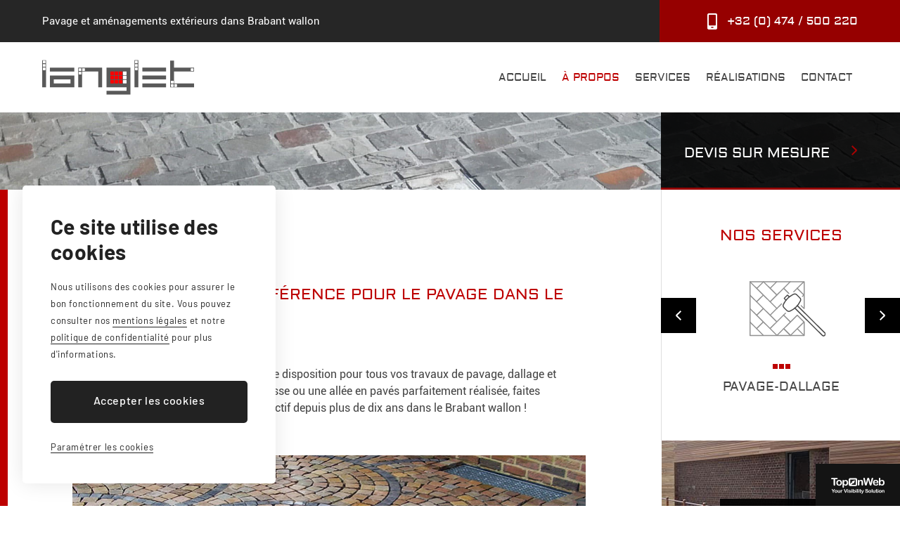

--- FILE ---
content_type: text/html; charset=UTF-8
request_url: https://www.pavage-langlet.be/entreprise.php
body_size: 10544
content:
<!DOCTYPE html>
<html lang="fr">
    <head>
        <meta http-equiv="Content-Type" content="text/html; charset=UTF-8" />
        <title>Entreprise de pavage dans le Brabant wallon</title>
        <meta name="description" content="La société Langlet met son équipe à votre disposition pour tous vos travaux de pavage, dallage et d’égouttage. Si vous souhaitez une terrasse ou une allée en pavés parfaitement réalisée, faites confiance à un professionnel du métier actif depuis plus de dix ans dans le Brabant wallon !" />
        <meta name="viewport" content="width=device-width, initial-scale=1, maximum-scale=5, user-scalable=yes"/>
        <!--[if lt IE 9]>
        <script src="js/html5.js"></script>
        <![endif]-->
        
        <style>
/* IMPORT FONTS */
@font-face {
  font-family: robo;
  src:  url('fonts/roboto-regular.eot?#iefix') format('embedded-opentype'),  
  		url('fonts/roboto-regular.woff') format('woff'), 
		url('fonts/roboto-regular.ttf') format('truetype'), 
		url('fonts/roboto-regular.svg#roboto-regular') format('svg');
  font-weight: normal;
  font-style: normal;
}
@font-face {
  font-family: ald;
  src:  url('fonts/aldrich-regular.eot?#iefix') format('embedded-opentype'),  
  		url('fonts/aldrich-regular.woff') format('woff'), 
		url('fonts/aldrich-regular.ttf')  format('truetype'), 
		url('fonts/aldrich-regular.svg#aldrich-regular') format('svg');
  font-weight: normal;
  font-style: normal;
}
@font-face {
  font-family: ssp;
  src:  url('fonts/sourcesanspro-regular.eot?#iefix') format('embedded-opentype'),  
  		url('fonts/sourcesanspro-regular.otf')  format('opentype'),
	    url('fonts/sourcesanspro-regular.woff') format('woff'), 
		url('fonts/sourcesanspro-regular.ttf')  format('truetype'), 
		url('fonts/sourcesanspro-regular.svg#sourcesanspro-regular') format('svg');
  font-weight: normal;
  font-style: normal;
}

/* RESET */
body, ul, li, ol, form, h1, h2, h3, h4, h5, h6, div, span, p     { padding:0; margin:0; border:0; -webkit-text-size-adjust:none; -moz-text-size-adjust:none; text-size-adjust:none;}
article, aside, footer, header, main, nav, section               { display:block;}  
input, textarea, select { -webkit-appearance:none; -ms-appearance:none; appearance:none; -moz-appearance:none; -o-appearance:none; border-radius:0;}
strong,b				{ font-weight:normal; font-family:robo;}
ul						{ list-style-type:none;}
body					{ font:normal 16px/24px robo; color:#444; background:#fff;}
a						{ text-decoration:none; color:#bd0000; outline:none;}
img						{ border:none;}
#wrapper 				{ min-width:320px; overflow:hidden; position:relative;}
#wrapper *				{ box-sizing:border-box; outline:none;}
#wrapper:before 		{ content:''; display:block; z-index:99; position:absolute; top:0; right:0; bottom:0; left:0; background:rgba(0,0,0,0.80); opacity:0; visibility:hidden; transition:0.4s all ease-in-out !important; -webkit-transition:0.4s all ease-in-out !important}
#wrapper.active:before  { visibility:visible; opacity:1} 
.wrap					{ max-width:1200px; width:100%; margin:0 auto; padding:0 30px; position:relative;} 

/* CLASS */
.left			{ float:left;}
.right 			{ float:right;}
.titre 			{ margin:0 0 22px; font:normal 22px/28px ald; color:#bd0000; text-transform:uppercase;}
.sousTitre 		{ font:normal 20px/28px robo; color:#bd0000; margin:0 0 25px 0;}
.chapo			{ font: normal 16px/24px robo;  color: #444;  background: #fff; margin:0 0 25px 0}
.link 			{ background:rgba(0,0,0,.9); width:auto; height:70px; padding:19px 39px 0; display:inline-block; position:relative; border:none; border-bottom:3px solid #b70d0d; font:normal 16px/30px ald; letter-spacing:.4px; color:#fff; text-decoration:none !important; text-transform:uppercase; text-align:center; cursor:pointer;}
.clr:after { content:''; display:table; clear:both;}
.clear { clear:both;}
	
/* HEADER */
#header, .headerTop			{ width:100%; position:relative;}
.top1 						{ background:#262626; height:60px; position: relative; z-index: 105;}
.slogan 					{ padding:18px 0 0 60px; font:normal 15px/24px robo; color:#fff;}
.headerTop .tel				{ display:block; width:auto; height:60px; padding:18px 60px 0 96px; background:url(images/icone-tel.svg) 68px 50% no-repeat #960000; margin:0 0 0 30px; font:normal 16px/24px ald; color:#fff;}
.top2 						{ width:100%; height:100px; position:relative; z-index: 100;}
.headerTop .logo			{ display:block; width:216px; height:50px; position:absolute; left:60px; top:0; z-index:999; padding:25px 0 0 0; line-height:0; font-size:0;}
.headerTop .logo img 		{ display: block; width: 100%; height: auto;}

/* MENU */
.menu						{ width:100%; height:100px; display:block; padding: 0 57px 0 0; position:relative; z-index:100;}	
.menu>ul					{ width:100%; height:100px; display:block; position:relative; text-align:right; background:#fff; font-size:0; line-height:0; }	
.menu li					{ display:inline-block; position:relative; margin:0 11px;}
.menu>ul>li:last-child 		{ margin-right:0;}
.menu>ul>li>a				{ width:auto; height:100px; display:block; padding:21px 0 0 0; position:relative; font:normal 15px/60px ald; color:#444; text-transform:uppercase;}
.menu>ul>li.active>a		{ color:#bd0000;}

/* SUB */
.sub						{ width:300px; position:absolute; top:99px; left:50%; z-index:995; margin-left:-150px; display:block; background:#960000; border:1px #fff solid; visibility:hidden; opacity:0;}
.sub li						{ width:100%; margin:0; border:none; padding:0; text-align:center;}
.sub li a					{ display:block; width:100%; height:54px; font:normal 14px/54px ald; color:#fff; text-transform:uppercase; position:relative; border-bottom:1px solid #fff; margin:0;}
.sub li:last-child a		{ border:0;}
.menu li:hover .sub 		{ opacity:1; visibility:visible; z-index:999;}
.menu .sub li.active 		{ background:#262626;}
.menu .sub li.active a		{ color:#fff;}
.menu .social 				{ display:none; padding:25px 0 25px 40px;}
.menu .social a 			{ width:50px; height:50px; padding:0; border:1px #fff solid;}
.menu .social a:last-child 	{ margin-left:10px;}

/* HIDE MOBILE */
.wrapMenuMobile, .menu .vueMobile{ display:none;}
@media (min-width:1200px) 	{ .menu ul { display:block !important;}}

.slick-prev 				{ width:50px; height:50px; background:url(images/icone-arrow-left.svg) 50% no-repeat #000; position:absolute; left:-50px; top:50%; z-index:50; cursor:pointer; text-indent:-9999px; outline:none; border:0; padding:0; margin-top:-35px;}
.slick-next 				{ width:50px; height:50px; background:url(images/icone-arrow-right.svg) 50% no-repeat #000; position:absolute; right:-50px; top:50%; z-index:50; cursor:pointer; text-indent:-9999px; outline:none; border:0; padding:0; margin-top:-35px;}


/* PAGES INTERIEURES */
#slider		 				{ background:url(images/banner-1800.jpg) 50% 50% no-repeat; -webkit-background-size:cover !important; -moz-background-size:cover !important; background-size:cover !important; width: 100%; height: 110px;}
#slider>div, .txt-banner	{ display:none;}
.devis 						{ display:block; background:rgba(0, 0, 0, .9); max-width:340px; width:100%; height:110px; padding:44px 41px 0 33px; border-bottom:3px #960000 solid; position:absolute; bottom:0; right:0; z-index:50; font:normal 20px/27px ald; color:#fff; text-transform:uppercase;}
.devis:after 				{ content:''; background:url(images/icone-arrow1.svg) no-repeat; width:8px; height:14px; position:absolute; top:50%; margin-top:-7px; right:61px;}	
/* Navigation*/
.navigation 				{ margin: 0 0 53px; font-size: 14px;}
.navigation a 				{ /*color: #444;*/ font-size: 14px;}
.navigation span 			{ display: inline-block; background: url(images/icone-arrow1.svg) 50% no-repeat; background-size: contain; width: 6px; height: 10px; margin: 0 5px 0 9px;}	
.breadCrumb					{ margin-bottom:50px;}
.breadCrumb a 				{ font-size:14px; letter-spacing:.6px; color:#bd0000; padding-right:16px; margin-right:6px; background:url(images/icone-arrow3.svg) right 50% no-repeat;}
.breadCrumb .active			{ text-decoration:none; color:#444; padding:0; margin:0; background:none;}		
.titrePage					{ display:block; font:normal 22px/30px ald; margin:0 0 27px 0; padding: 0 0 30px; color:#bd0000; text-transform: uppercase; position: relative;}
.titrePage:after 			{ content: ''; width: 31px; height: 5px; border-bottom: 5px #bd0000 solid; position: absolute; bottom: 0; left: 0;}	
.pageContent				{ width:100%; position:relative; padding:0 25% 0 0;}
.pageContent:before 		{ content:''; background:#bd0000; width:11px; position:absolute; top:0; left:0; bottom:0;}
.pageLeft					{ width:100%; max-width:855px; position:relative; margin:0 auto; padding:60px 60px 100px 60px;}
.pageLeft a					{ text-decoration:underline; }
.pageLeft h2:last-of-type 	{ margin: 0 0 20px;}
.pageLeft p					{ margin:0 0 15px 0;}
.pageLeft p a				{ text-decoration:underline;}
.pageLeft ul				{ margin:28px 0 25px 0; padding:0 0 0 39px;}
.pageLeft ul li				{ line-height:23px; margin: 0 0 10px; padding:8px 0 8px 20px; position:relative;}
.pageLeft ul li:before 		{ content:''; background:#bd0000; width:8px; height:8px; position:absolute; top:15px; left:0;}
.photoPage					{ width:100%; max-width:730px; height:auto; margin:0; padding:35px 0 43px 0;}
.photoPage img				{ width:100%; height:auto; margin:0; padding:0;}
.aside						{ width:340px; height:100%; position:absolute; right:0; top:0; text-align: center;}
.aside .titre 				{ margin: 0 0 11px;}	
/* BLOC SERVICE */
.blocService 				{ padding: 51px 0 70px; border-left: 1px #dedede solid;}
.service 					{ width:385px; height:177px !important; margin: 20px 0 0; position:relative; text-align: center; opacity:1;}
.service a 					{ display:block; }
.service .picto 			{ display:block; height:127px; margin: 0 0 32px 0; position:relative;}
.service .picto img 		{ display:block; position:absolute; top:0; right:0; bottom:0; left:0; margin:auto;}
.service .picto:after 		{ content:''; background:url(images/bg-picto.png) no-repeat; width:25px; height:7px; position:absolute; right:0; left:0; bottom:-18px; margin:0 auto;} 
.service .titre 			{ font:normal 18px/24px ald; color:#444;}
.slick-prev 				{ left:-1px;}
.slick-next 				{ right:0;}
/* BLOC REALISATION */
.blocRealisation 			{ height: 235px; position: relative;}
.blocRealisation .link 		{ width:172px; padding:19px 0 0; position:absolute; top:0; right:0; bottom:0; left:0; margin:auto;}
.lst-categorie img					{width:170px !important;height:auto;float:left;margin-top:0;padding:0 !important;clear:both;margin-bottom:0}
.lst-categorie .item				{margin-bottom:35px;     padding-bottom: 35px;
    border-bottom: 1px solid #e4e4e4; box-shadow:none !important;}
	.lst-categorie {padding-top: 35px;
    border-top: 1px solid #e4e4e4;}
.lst-categorie .right				{float:none;padding-left:200px; width:100%}
.lst-categorie .sousTitre			{margin-bottom:10px;line-height:20px}	
@media (max-width:1366px) { 
	.pageContent					{ padding:0 340px 0 0;}
}
@media (max-width:1200px) { 
	.pageLeft						{ padding:60px 40px 35px 40px;}
	.pageContent					{ padding:0; min-height:0;}
	.aside							{ display:none;}
}
@media (max-width:760px) { 
	.pageContent::before 			{ display: none;}
}
@media (max-width:600px) { 
	#slider, .devis, .navigation	{ display:none;}
	.pageLeft						{ padding:51px 20px 41px 20px;}
	.pageLeft ul					{ padding:0; margin: -12px 0 25px 0;}
	.photoPage 						{ padding: 29px 0 20px 0;}
	.sousTitre 						{ font: normal 18px/22px robo; margin:20px 0 25px 0;}
	.pageLeft h2:last-of-type 		{ margin: 0 0 23px;}
}
@media (max-width:400px) { 
	.photoPage 						{ width: 120%; margin-left: -10%;}
/*	.pageLeft ul li::before 		{ margin-top: -16px;}*/
}

	
		
	
	
/* FOOTER */
.ets_jardin 				{ position: relative; text-align: center;}
.ets_jardin a				{ display: block; font: normal 18px/26px ald; text-transform: uppercase; padding: 30px 20px 26px 20px; background: #ddd;}
.ets_jardin a span			{ color: #000;}

@media (min-width:1201px) {
.ets_jardin a:hover 		{ background: #000;}
.ets_jardin a:hover span 	{ color: #fff;}

}


#footer						{ background:#ebebeb; width:100%; height:auto; border-top:1px #dddddd solid; position:relative;}
.footer 					{ max-width:1140px; width:100%; margin:0 auto; padding:74px 60px; position:relative;}
.footer1 					{ text-align:center;}
.logo-foot 					{ display:block; width:216px; height:50px; margin:0 auto; margin-bottom:43px;}
.footer1 li					{ display:block; font:normal 16px/24px robo; color:#444;}
.footer1 li:last-child 		{ display: none;}	
.footer1 a, .footer2 a		{ color:#444;}
.social 					{ position:absolute; left:0; top:65px;}
.rs 						{ width:50px; height:50px; text-indent:-9999px; border:1px #3b372a solid;}
.social a 					{ width:50px; height:50px; text-indent:-9999px; display:block; float:left; margin-right:8px; cursor:pointer;}
.social .facebook			{ background:url(images/icone-facebook.svg) 50% 50% no-repeat #000;}
.social .google				{ background:url(images/icone-google.svg) 55% 50% no-repeat #000;}
.scroll 					{ display:block; background:url(images/icone-scroll.svg) 50% no-repeat #000; position:absolute; top:65px; left:inherit; right:0;}
.footer2 					{ background:#fff; height:60px; padding: 20px 0 0; text-align:center; font:16px/24px ssp;}
.openPlan 					{ cursor:pointer;}
.toponweb					{ width: 120px; height:60px; display: block; z-index: 85; float: left; position: fixed; right: 0; bottom: 0;background-color:#141414; opacity: 0; visibility:hidden; transition: all .5s;}
.fixed 						{ opacity:1; visibility:visible}
.toponweb img				{ display:block; margin:20px auto 0 ; width:76px; height:auto}
.plan						{ width:100%; position:relative; padding:18px 60px; background:#ebebeb; text-align:center; overflow:hidden; display:none;}
.plan a						{ padding:0 8px; color:#444;}

@media (min-width:1201px) {
	body a span, body a, span:before, span:after, a:after, a:before, .link, .slick-prev, .slick-next, .slick-dots button, .sub, .service span, .service .lien, .aside .service span, .foorm .link { -webkit-transition:all 400ms ease-in-out; -moz-transition:all 400ms ease-in-out; -ms-transition:all 400ms ease-in-out; transition:all 400ms ease-in-out;}
	a:hover								{ color:#bd0000;}
	.logo:hover, .logo-foot:hover		{ opacity:.5;}
	.rs:hover 							{ background-color:#960000 !important; border-color:#960000;}
	.headerTop .tel:hover				{ background-color:#bd0000; color:#fff;}
	.menu li:hover>a 					{ color:#bd0000;}
	.menu .sub a:hover 					{ background:#262626; color:#fff;}
	.blocLink a:hover 					{ color:#000;}
	.scroll:hover						{ background-color:#960000;}
	.link:hover 						{ background-color:#960000; border-color:#fff; color:#fff;}
	.hide .link:hover					{ background-color:#fff; color:#14a5db;}
	.devis:hover						{ background:#960000; border-color:#fff; color:#fff;}
	.devis:hover:after 					{ content:''; background:url(images/icone-arrow2.svg) no-repeat;}
	.service:hover .hide 				{ opacity:1;}
	.service:hover span 				{ opacity:0;}
	.aside .service a:hover span 		{ opacity:.5;}
	.slick-prev:hover 					{ background-color:#960000;}
	.slick-next:hover 					{ background-color:#960000;}
	.toponweb:hover						{ opacity:.5;}
	.service .lien:hover 				{ color:#bd0000;}
	.blocDevis:hover:after 				{ margin-right:-195px;}
	.blocContact .link:hover, .lst-categorie .link:hover, .pageLeft .link:hover, .foorm .link:hover		{ border:#bd0000; border-bottom: 3px solid #000;}
}

/* RESPONSIVE */
@media (max-width:1200px) {
	.wrapMenuMobile						{ background:#ebebeb; width:auto; height:60px; display:block; border-right:1px #dddddd solid; z-index:80; transition:all 400ms ease-in-out; color:#14a5db; font:normal 16px/18px sspr; letter-spacing:.8px; cursor:pointer; padding:21px 20px 0 20px; text-transform:uppercase; position:absolute; left:0; top:0; z-index:105;}
	.menuMobile							{ width:25px; display:block; height:18px; cursor:pointer; position:relative; line-height:20px; transition:all 400ms ease-in-out;}
	.menuMobile>div						{ width:25px; height:2px; background:#444; position:absolute; right:0; top:50%; margin-top:-1px;}
	.menuMobile>div:before				{ width:100%; height:2px; background:#444; position:absolute; right:0; top:8px; content:""; transition:all 400ms ease-in-out;}
	.menuMobile>div:after				{ width:100%; height:2px; background:#444; position:absolute; right:0; top:-8px; content:""; transition:all 400ms ease-in-out;}
	.menuMobile.active>div				{ height:0px;}
	.menuMobile.active>div:before		{ top:0; transform:rotate(45deg);}
	.menuMobile.active>div:after		{ top:0; transform:rotate(-45deg);}
	.menu 								{ height:0;}
	.menu>ul 							{ width:100%; height:auto; position:absolute; left:0; top:0; padding:0; background:#fff; z-index:999; display:none;}
	.menu ul li 						{ width:100%; margin:0 auto; display:block; float:none; padding:0;}
	.menu>ul>li>a						{ height:53px; line-height:53px; border:0; padding:0 40px; margin:0; text-align:left; border-bottom:1px solid #ebebeb;}
	.menu>ul>li.active>a 				{ color:#bd0000;}
	.menu i 							{ display:block; width:100%; height:53px; position:absolute; right:0; top:0;}
	.menu i:before 						{ display:block; width:16px; height:8px; position:absolute; right:40px; top:50%; margin-top:-5px; content:""; background:url(images/icone-sub-menu.svg) 50% no-repeat; transform:rotate(180deg);}
	.menu i:after 						{ display:none; width:16px; height:8px; position:absolute; right:40px; top:50%; margin-top:-5px; content:""; background:url(images/icone-sub-menu.svg) 50% no-repeat;}
	.menu i.active:before, .menu li.active i:before{ display:none;}
	.menu i.active:after, .menu li.active i:after{ display:block;}
	.menu .vueMobile 					{ display:block;}
	.menu .sub 							{ display:none; visibility:visible; width:100%; position:relative; left:auto; top:auto; margin:0; opacity:1; background:#960000; padding:0; border:none;}
	.menu .sub li a						{ color:#fff; text-align:left; padding:0 40px;}
	.menu .sub li.active a				{ background:#444; color:#fff;}
	.top1 								{ background: #fff; height:61px; border-bottom:1px #dddddd solid;}
	.headerTop .logo 					{ width:126px; height:29px; top: -8px; left: 0; right: 0; margin: 0 auto;}
	.slogan, .headerTop .tel span		{ display:none;}
	.headerTop .tel 					{ width: 70px; height: 60px; padding: 0; background: url(images/icone-tel.svg) 50% no-repeat #960000; margin: 0;}
	.top2 								{ position:initial; height:auto;}
	.footer 							{ max-width: 100%; padding: 74px 40px;}
	.social 							{ left: 40px;}
	.scroll 							{ right: 40px;}
}
@media (max-width:760px) {
	.menu > ul > li > a 				{ padding: 0 20px;}
	.menu .sub li a						{ padding:0 20px;}
	.menu i:before 						{ right:20px;}
	.menu i:after 						{ right:20px;}
	.footer 							{ padding: 74px 20px;}
	.social 							{ left: 20px;}
	.scroll 							{ right: 20px;}
}
@media (max-width:600px) {
	.footer 							{ padding:43px 20px 35px 20px;}
	.logo-foot 							{ display: block; width: 185px; height: 43px; margin-bottom: 29px;}
	.logo-foot img 						{ display:block; width:100%; height:auto;}
	.footer1 li span, .footer1 li:nth-child(3), .footer2 span, .openPlan { display: none;}
	.footer1 li strong, .footer1 li:last-child { display: block;}
	.footer1 li:nth-child(2) 			{ margin: 21px 0 19px;}
	.footer1 li a 						{ display: block; background:#171717; width: 186px; height: 70px; margin: 0 auto; border-bottom: 3px #960000 solid; padding: 23px 0 0 0; font:16px/24px ald; color: #fff; text-transform: uppercase;}	
	.footer2 							{ padding: 20px 0 0 20px; text-align: left;}
	.social 							{ top: 0; left: 0; margin: 30px 0 0 0; position: relative; text-align: center;}
	.social a 							{ display: inline-block; float: none;}
	.scroll 							{ display: none;}
	.lst-categorie 								{text-align:center}
	.lst-categorie .item 						{margin-bottom:30px}
	.lst-categorie img  						{width:100% !important; float:none; margin-bottom:30px;}
	.lst-categorie .right 						{padding-left:0}
	.lst-categorie .link      					{ float:none;}
}

/* PAGE CONTACT */
form						{ width:100%; padding:0;}
input						{ width:100%; border:1px solid #cecece; padding:0 20px !important; margin:0 0 15px 0; line-height:60px; height:60px !important; outline:none; font:normal 14px/20px arial;}
textarea					{ width:100%; min-height:160px; border:1px solid #cecece; padding:20px; margin:0 0 7px 0; font:normal 14px/20px arial; outline:none;}
form .error 				{ border:1px solid #e03c2a;} 
input, textarea				{ -webkit-appearance:none; -ms-appearance:none; appearance:none; -moz-appearance:none; -o-appearance:none; border-radius:0;}
.requis 					{ background:url(images/icone-requis.svg) right 24px no-repeat;}
.requisTxt					{ padding:8px 0 8px 20px; background:url(images/icone-requis.svg) left 50% no-repeat;}
.formError					{ color:#fff; text-align:center; width:100%; height:60px; line-height:60px; margin: 0 0 15px 0; background:#e03c2a;}
.formSent			 		{ max-width:500px; padding:40px; margin:20px auto; border:2px solid #45b552; text-align:center; background:#e3f4e5;}
.formSent img			 	{ margin:0 0 12px 0;}
.formSent p			 		{ font:normal 14px/26px arial; color:#45b552; margin:0 0 20px 0;}

@media (max-width:500px) {
.formSent			 		{ padding:25px; margin:0 auto;}
.pageLeft .img1 {display: block;    height: auto;    width: 100%;    float: left;    max-width: 740px;    padding: 0;    margin: 0px 0px 30px 0px;}
.pageLeft .img2 {display: none;}
}

/* SLICK */
.slick-slider					{ position:relative; display:block; -moz-box-sizing:border-box; box-sizing:border-box; -webkit-user-select:none; -moz-user-select:none; -ms-user-select:none; user-select:none; -webkit-touch-callout:none; -khtml-user-select:none; -ms-touch-action:pan-y; touch-action:pan-y; -webkit-tap-highlight-color:transparent;}
.slick-list						{ position:relative; display:block; overflow:hidden; margin:0; padding:0; margin-left:1px;}
.slick-list:focus				{ outline:none;}
.slick-list.dragging			{ cursor:pointer; cursor:hand;}
.slick-slider .slick-track,
.slick-slider .slick-list		{ -webkit-transform:translate3d(0 0,0); -moz-transform:translate3d(0,0,0); -ms-transform:translate3d(0,0,0); -o-transform:translate3d(0,0,0); transform:translate3d(0,0,0);}
.slick-track					{ position:relative; top:0; left:0; display:block;}
.slick-track:before, 
.slick-track:after 				{ display:table; content: '';}
.slick-track:after				{ clear:both;}
.slick-loading .slick-track		{ visibility:hidden;}
.slick-slide					{ display:none; float:left; height:100%; min-height:1px;}
[dir='rtl'] .slick-slide		{ float:right;}
.slick-slide img				{ display:block;}
.slick-slide.slick-loading img	{ display:none;}
.slick-slide.dragging img		{ pointer-events:none;}
.slick-initialized .slick-slide	{ display:block;}
.slick-loading .slick-slide		{ visibility:hidden;}
.slick-vertical .slick-slide 	{ display:block; height:auto; border:1px solid transparent;}
</style>    </head>
    
    <body>
    	<div id="wrapper">
			<!-- HEADER START -->
<header id="header" class='page'>
	<div class="headerTop">
		<div class="top1 clr">
			                <div class="slogan left">Pavage et aménagements extérieurs dans Brabant wallon</div>
                        
			<a href="tel:+32474500220" class="tel right" title="+32 (0) 474 / 500 220"><span>+32 (0) 474 / 500 220</span></a>    
		</div>
		<div class="top2">
			<a href="pavage-langlet.php" class="logo" title="Langlet"><img src="images/logo.svg" alt="Langlet"/></a>
			<div class="wrapMenuMobile"><div class="menuMobile"><div></div></div></div>
			<nav class="menu right">
				<ul>
					<li><a href="pavage-langlet.php" title="Accueil">Accueil</a></li>
					<li class='active'><a href="entreprise.php" title="&Agrave; propos">&Agrave; propos</a></li>
					<li><a href="services.php" title="Services">Services</a><i></i>
						<ul class="sub">
							<li class="vueMobile"><a href="services.php" title="Vue d'ensemble">Vue d'ensemble</a></li>
							<li><a href="dallage.php" title="Pavage - dallage">Pavage - dallage</a></li>
							<li><a href="terrasse-abords.php" title="Terrasse">Terrasse</a></li>
							<li><a href="maconnerie.php" title="Maçonnerie">Maçonnerie</a></li>
							<li><a href="egouttage.php" title="&Eacute;gouttage">&Eacute;gouttage</a></li>
							<li><a href="terrassement.php" title="Terrassement">Terrassement</a></li>
							<li><a href="etang-piscine.php" title="&Eacute;tang & piscine naturelle">&Eacute;tang & piscine naturelle</a></li>
						</ul>
					</li>
					<li><a href="realisations.php" title="Réalisations">Réalisations</a></li>
					<li><a href="contact.php" title="Contact">Contact</a></li>
					<li class="social clr">
						<a title="Rejoignez-nous sur Facebook" target="_blank" class="facebook rs">Facebook</a>
						<a title="Rejoignez-nous sur Google Plus" target="_blank" class="google rs">Google Plus</a>
					</li>
				</ul>
			</nav>
		</div>
		<div id="slider">
			<div class="banner1"></div>
			<div class="banner1"></div>
		</div>
		<div class="txt-banner">
			<strong>Langlet</strong>
			Pavage et rénovation de votre maison dans le Brabant wallon
		</div>
		<a href="contact.php" class="devis" title="Devis sur mesure">Devis sur mesure</a>
	</div>
</header>
<!-- HEADER END -->            
            <main class="pageContent">
                <div class="pageLeft">
                <div class="breadCrumb">
                <a href="pavage-langlet.php" title="Accueil">Accueil</a>
                <a href="entreprise.php" title="&Agrave; propos" class="active">&Agrave; propos</a>
           		</div>

					<h1 class="titrePage">Une entreprise de référence pour le pavage dans le Brabant wallon</h1>
                    <h2 class="chapo">La société Langlet met son équipe à votre disposition pour tous vos travaux de pavage, dallage et d’égouttage. Si vous souhaitez une terrasse ou une allée en pavés parfaitement réalisée, faites confiance à un professionnel du métier actif depuis plus de dix ans dans le Brabant wallon !</h2>
                    <div class="photoPage"><img src="images/photo-page.jpg" alt="Pavage avec motifs et installation égouttage" /></div>
					<h3 class="sousTitre">Création de terrasse, nivellement et terrassement de grande qualité</h3>
<p>Michel Vereecken dirige avec beaucoup de dynamisme son équipe au sein d’une entreprise qui vous offre un service sur mesure dans le Brabant wallon :</p>
<ul><li>Création de terrasse en bois ou en béton</li>
<li><a href="dallage.php" title="Pavage">Pavage</a></li>
<li>Dallage</li>
<li>Aménagements extérieurs divers</li>
<li><a href="terrassement.php" title="Terrassement">Terrassement</a> et nivellement</li>
<li>Travaux de <a href="maconnerie.php" title="maçonnerie">maçonnerie</a></li>
<li><a href="egouttage.php" title="Egouttage">Egouttage</a></li>
<li><a href="etang-piscine.php" title="Installation d’étang et piscine naturelle">Installation d’étang et piscine naturelle</a></li></ul>
<p>Notre entreprise se charge de réaliser l’aménagement des différents espaces dans votre jardin en vous garantissant un travail de qualité pour la création d’une terrasse en bois, un parking, des sentiers et abords de jardins dont les travaux sont confiés à nos paveurs et dalleurs spécialisés. Ces espaces sont faciles à entretenir et la qualité des matériaux utilisés vous garantit une grande solidité et une résistance dans le temps.</p>
<h3 class="sousTitre">Création de terrasse et sentier d’accès pour garage</h3>
<p>L’aménagement des abords de votre maison n’a plus aucun secret pour notre entreprise. Pour tous vos travaux de construction de Wavre à Namur en passant par de nombreuses communes du Brabant wallon, l’entreprise Langlet se charge de l’ensemble de vos travaux d’aménagement.</p>
<p>Vous avez envie de paver les abords de votre jardin ? Vous souhaitez installer une terrasse en bois ou en pierre ? Vous voulez des espaces faciles à entretenir avec des pavés ? <a href="contact.php" title="Contactez-nous">Contactez-nous</a> et Michel Vereecken se fera un plaisir de venir vous rendre visite afin d’établir un devis.</p>
<p>En tant qu’entreprise active dans le domaine des aménagements extérieurs, la société Langlet a déjà effectué de nombreux chantiers. Vous êtes invité à aller les <a href="realisations.php" title="découvrir en images">découvrir en images</a> pour laisser ensuite libre cours à votre imagination et nous appeler pour en parler.</p>        
                </div>
                <aside class="aside">
  	<div class="blocService">
		<h2 class="titre">Nos services</h2>
		<div class="slideService">
			<div class="service">
				<a href="dallage.php" title="Pavage-dallage">
					<span class="picto"><img src="images/service1.svg" alt="Pavage-dallage"></span>
					<span class="titre">Pavage-dallage</span>
				</a>
			</div>
			<div class="service">
				<a href="terrasse-abords.php" title="Terrasse">
					<span class="picto"><img src="images/service3.svg" alt="Terrasse"></span>
					<span class="titre">Terrasse</span>
				</a>
			</div>
			<div class="service">
				<a href="maconnerie.php" title="Maçonnerie">
					<span class="picto"><img src="images/service4.svg" alt="Maçonnerie"></span>
					<span class="titre">Maçonnerie</span>
				</a>
			</div>
			<div class="service">
				<a href="egouttage.php" title="&Eacute;gouttage">
					<span class="picto"><img src="images/service5.svg" alt="&Eacute;gouttage"></span>
					<span class="titre">&Eacute;gouttage</span>
				</a>
			</div>
			<div class="service">
				<a href="terrassement.php" title="Terrassement">
					<span class="picto"><img src="images/service6.svg" alt="Terrassement"></span>
					<span class="titre">Terrassement</span>
				</a>
			</div>
			<div class="service">
				<a href="etang-piscine.php" title="&Eacute;tang & piscine naturelle">
					<span class="picto"><img src="images/service7.svg" alt="&Eacute;tang & piscine naturelle<"></span>
					<span class="titre">&Eacute;tang & piscine naturelle</span>
				</a>
			</div>
		</div>
	</div>
	<div class="blocRealisation">
		<img src="images/aside-real.jpg" alt="Pavage extérieur en pierre bleue">
		<a href="realisations.php" class="link" title="Réalisations">Réalisations</a>
	</</div>
</aside>            </main>
            
<!-- FOOTER START -->
<div class="ets_jardin">
	<a href="https://www.thegreenpiece.be/" title="Découvrez aussi notre entreprise de jardin" target="_blank"><span>Découvrez aussi notre entreprise de jardin</span></a>
</div>
<footer id="footer">
	<div class="footer">
		<div class="footer1">
			<a href="pavage-langlet.php" class="logo-foot" title="Langlet"><img src="images/logo.svg" alt="Langlet"></a>
			<ul>
				<li>1471 Loupoigne</li>
				<li><a href="tel:+32474500220" title="+32 (0) 474 / 500 220"><span>+32 (</span>0<span>) </span>474 / 500 220</a></li>
				<li><a href="mailto:michel.vereecken@skynet.be" title="michel.vereecken@skynet.be">michel.vereecken@skynet.be</a></li>
				<li><a href="mailto:michel.vereecken@skynet.be" title="michel.vereecken@skynet.be">contact email</a></</li>
			</ul>
		</div>
		<div class="social clr">
			<a title="Rejoignez-nous sur Facebook" target="_blank" class="facebook rs">Facebook</a>
		</div>
		<a href="header" class="scroll rs" title="Allez vers le haut"></a>
		<a href="http://www.toponweb.be/"  class="toponweb fixed" title="Réalisé par Toponweb" target="_blank"><img src="images/toponweb.svg" alt="Top On Web"></a>
	</div>
	<div class="footer2">
		BE0611.989.727
		<span>&nbsp;-&nbsp;</span>
		<a href="plan.php" title="Plan du site">Plan du site</a>
		<span>&nbsp;-&nbsp;</span>
		<a href="//rgpd.toponweb.be/mentions.php" class="rgpdLink" title="Mentions légales" target="_blank">Mentions légales</a>
		<span>&nbsp;-&nbsp;</span>
		<a href="#" class="rgpdOpenCookieSettingsBtn" title="Cookies" target="_blank">Cookies</a>
	</div>
</footer>

<!-- mentions légales -->
<style>
#rgpdBlackOverlay						{ display:block; position:fixed; top:0%; left: 0%; width: 100%; height: 100%; background-color: rgba(0,0,0,.8); z-index: 1000;}
#rgpdCloseBtn							{ margin:2% auto; width:100px; border-radius:3px; height:40px; color:#000; background:#fff; text-align:center; font:normal 14px/40px Arial; cursor:pointer;}
#rgpdLoader								{ margin:4% auto; margin-top:0; max-width:1140px; height:90%; background-color:#fff; z-index:1002;}
#rgpdLoader iframe						{ width:100%; height:100%; border:none;}
</style>

<!-- alert cookies -->
<style>
/* latin-ext */
@font-face {
  font-family: 'Barlow';
  font-style: normal;
  font-weight: 400;
  font-display: swap;
  src: url(https://fonts.gstatic.com/s/barlow/v12/7cHpv4kjgoGqM7E_Ass52Hs.woff2) format('woff2');
  unicode-range: U+0100-02BA, U+02BD-02C5, U+02C7-02CC, U+02CE-02D7, U+02DD-02FF, U+0304, U+0308, U+0329, U+1D00-1DBF, U+1E00-1E9F, U+1EF2-1EFF, U+2020, U+20A0-20AB, U+20AD-20C0, U+2113, U+2C60-2C7F, U+A720-A7FF;
}
/* latin */
@font-face {
  font-family: 'Barlow';
  font-style: normal;
  font-weight: 400;
  font-display: swap;
  src: url(https://fonts.gstatic.com/s/barlow/v12/7cHpv4kjgoGqM7E_DMs5.woff2) format('woff2');
  unicode-range: U+0000-00FF, U+0131, U+0152-0153, U+02BB-02BC, U+02C6, U+02DA, U+02DC, U+0304, U+0308, U+0329, U+2000-206F, U+20AC, U+2122, U+2191, U+2193, U+2212, U+2215, U+FEFF, U+FFFD;
}
/* latin-ext */
@font-face {
  font-family: 'Barlow';
  font-style: normal;
  font-weight: 500;
  font-display: swap;
  src: url(https://fonts.gstatic.com/s/barlow/v12/7cHqv4kjgoGqM7E3_-gs6VospT4.woff2) format('woff2');
  unicode-range: U+0100-02BA, U+02BD-02C5, U+02C7-02CC, U+02CE-02D7, U+02DD-02FF, U+0304, U+0308, U+0329, U+1D00-1DBF, U+1E00-1E9F, U+1EF2-1EFF, U+2020, U+20A0-20AB, U+20AD-20C0, U+2113, U+2C60-2C7F, U+A720-A7FF;
}
/* latin */
@font-face {
  font-family: 'Barlow';
  font-style: normal;
  font-weight: 500;
  font-display: swap;
  src: url(https://fonts.gstatic.com/s/barlow/v12/7cHqv4kjgoGqM7E3_-gs51os.woff2) format('woff2');
  unicode-range: U+0000-00FF, U+0131, U+0152-0153, U+02BB-02BC, U+02C6, U+02DA, U+02DC, U+0304, U+0308, U+0329, U+2000-206F, U+20AC, U+2122, U+2191, U+2193, U+2212, U+2215, U+FEFF, U+FFFD;
}
/* latin-ext */
@font-face {
  font-family: 'Barlow';
  font-style: normal;
  font-weight: 700;
  font-display: swap;
  src: url(https://fonts.gstatic.com/s/barlow/v12/7cHqv4kjgoGqM7E3t-4s6VospT4.woff2) format('woff2');
  unicode-range: U+0100-02BA, U+02BD-02C5, U+02C7-02CC, U+02CE-02D7, U+02DD-02FF, U+0304, U+0308, U+0329, U+1D00-1DBF, U+1E00-1E9F, U+1EF2-1EFF, U+2020, U+20A0-20AB, U+20AD-20C0, U+2113, U+2C60-2C7F, U+A720-A7FF;
}
/* latin */
@font-face {
  font-family: 'Barlow';
  font-style: normal;
  font-weight: 700;
  font-display: swap;
  src: url(https://fonts.gstatic.com/s/barlow/v12/7cHqv4kjgoGqM7E3t-4s51os.woff2) format('woff2');
  unicode-range: U+0000-00FF, U+0131, U+0152-0153, U+02BB-02BC, U+02C6, U+02DA, U+02DC, U+0304, U+0308, U+0329, U+2000-206F, U+20AC, U+2122, U+2191, U+2193, U+2212, U+2215, U+FEFF, U+FFFD;
}
	
.alertCookies 						{ width:360px; position:fixed; bottom:2.5vw; left:2.5vw; padding:40px; background-color:#fff; z-index:999; color:#222; font:400 13px/24px "Barlow"; letter-spacing:0.6px; box-sizing:border-box; border-radius:5px; box-shadow: 0 0 30px 0 rgba(0,0,0,0.1); display:none;}
.alertCookies *						{ box-sizing:border-box;}
.alertCookies p						{ margin:0 0 20px 0; color:#222; display:inline-block;}
.alertCookies p.alertCookiesTitle 	{ font:700 30px/36px "Barlow"; letter-spacing:0.4px; margin-bottom:20px;}
.alertCookies a						{ position:relative; color:#222; cursor:pointer; border-bottom:1px solid #222; padding-bottom:1px; text-decoration:none;}
.alertCookies .rgpdAccept			{ width:100%; height:60px; font:500 16px/56px "Barlow"; letter-spacing:0.6px; background:linear-gradient(to top, #222 0%, #222 50%, #000 50%, #000 100%); background-size:100% 200%; background-position:0 100%; color:#fff !important; text-align:center; margin:6px 0 22px 0; text-decoration:none; border-radius:5px; display: inline-block; cursor: pointer; transition:background 400ms ease-in-out;}
.alertCookies .rgpdCustom			{ border-bottom:1px solid #222; cursor: pointer;}	

.alertCookiesContainer 				{ position:fixed; background:rgba(24,24,24,0.8); top:0; left:0; width:100%; height:100%; overflow-y:scroll; z-index:998; display:none;}
.alertCookiesContainer::-webkit-scrollbar { display:none;}
.gridCookies 						{ display:grid; align-items:center; min-height:100%; padding:0 7.5vw;}

.cookieSettings						{ width:100%; max-width:600px; position:static; margin:5vw auto; display:block; padding:50px;}
.cookieSettings p.alertCookiesTitle { font-size:21px; line-height:30px; margin:-5px 0 30px 0;}
.cookieSettings .rgpdSaveSettings 	{ margin-bottom:0;}
.cookieSettings .rgpdCookieItem		{ display:block; clear:both; margin:0 0 5px 0;}
.cookieSettings input[type=checkbox]{ -webkit-appearance:checkbox; -ms-appearance:checkbox; appearance:checkbox; -moz-appearance:checkbox; -o-appearance:checkbox; width:20px; height:20px !important; display:block; float:left; padding:0; margin:0;}
.cookieSettings label				{ display:block; margin:0 0 15px 0; padding:0 0 0 30px; float:none; width:auto; height:auto; pointer-events:inherit; font:700 16px/20px "Barlow"; letter-spacing:0.4px;}
	
@media (min-width:1201px) {
.alertCookies .rgpdAccept:hover		{ background-position:0 0;}
}
@media (max-width:600px) {
.alertCookies 						{ padding:7.5vw; bottom:0; left:0; width:100%; border-radius:0;}
.alertCookies p.alertCookiesTitle 	{ font-size:20px; line-height:26px; margin:5px 0 15px 0; display:block;}
.alertCookies p						{ margin-bottom:15px;}
.alertCookies .rgpdAccept			{ height:auto; font-size:13px; line-height:46px; margin:10px 0 20px 0; letter-spacing:0.8px;}

.cookieSettings						{ border-radius:5px; margin:10vw auto;}
.cookieSettings p.alertCookiesTitle { font-size:18px; line-height:26px; margin:0 0 25px 0;}
.cookieSettings .rgpdSaveSettings 	{ margin:5px 0 0 0;}
}
</style>

<script type="text/javascript">

	function rgpd_accept(choice,pixel,fade=true)
	{
		$("<div id='setCookieContainer' style='display:none'></div>").insertAfter("#rgpdInsertTarget");
		$("#setCookieContainer").load("footer.php?rgpdAccept="+choice+"&rgpdAcceptPixel="+pixel+"&nocache=1768951813");
		if(fade) $(".alertCookiesContainer,.alertCookies").fadeOut(400);
	}

	function rgpd_init()
	{
		$(".alertCookies .rgpdAccept").click(function() {
			rgpd_accept(1,1);
		});
		
		$(".alertCookies .rgpdCustom,.rgpdOpenCookieSettingsBtn").click(function(e){
			$(".alertCookies").remove();
			e.preventDefault();
			$("<div class='alertCookiesContainer' style='display:block'><div class='gridCookies'><div class='alertCookies cookieSettings'><p class='alertCookiesTitle'>Paramétrer les cookies</p><div class='rgpdCookieItem'><input type='checkbox' disabled checked /><label>Cookies nécessaires</label><p>Nécessaires au bon fonctionnement technique du site, ces cookies ne peuvent pas être refusés. Concernant les cookies analytiques, ils nous permettent d'améliorer la performance du site en mesurant le nombre de visites et les sources de trafic. Les données collectées sont anonymes.</p></div><div class='rgpdCookieItem'><input type='checkbox' id='acceptPixel' "+(document.cookie.search("acceptPixel=1")>=0 ? "checked" : "")+" /><label for='acceptPixel'>Pixel de suivi</label><p>Le pixel permet aux réseaux sociaux de suivre votre navigation et de créer des audiences selon vos intérêts. Il peut être refusé.</p></div><div class='alertCookiesActions'><a class='rgpdAccept rgpdSaveSettings' title='Enregistrer mes préférences'>Enregistrer mes préférences</a></div></div></div>").insertAfter("#rgpdInsertTarget");
			$(".rgpdSaveSettings").click(function(e){
				rgpd_accept(1,$("#acceptPixel").is(":checked")?1:0);
				$("#rgpdBlackOverlay").remove();
			});
			$("#rgpdCloseBtn").click(function(e){
				$("#rgpdBlackOverlay").remove();
			});
			$("#rgpdBlackOverlay").click(function(e){
				if(e.target===e.currentTarget) $(this).remove();
			});
		});
		
		$(".rgpdLink").click(function(e){
			e.preventDefault();
			$("<div id='rgpdBlackOverlay'><div id='rgpdCloseBtn'>Fermer</div><div id='rgpdLoader'><iframe src='"+$(this).attr("href")+"'></iframe></div></div>").insertAfter("#rgpdInsertTarget");
			$("#rgpdBlackOverlay").click(function(e){
				$(this).remove();
			});
		});
		
		if(document.cookie.search("acceptCookies=")<0)
		{
			$(".alertCookies").delay(500).fadeIn(500);
		}
	} 
	window.onload = function(e){
		if(!window.jQuery)
		{
		   var script = document.createElement('script');
		   script.type = "text/javascript";
		   script.src = "//rgpdv2.toponweb.be/js/jquery.min.js";
		   script.onload = function() { rgpd_init();};
		   document.getElementsByTagName('head')[0].appendChild(script);
		}
		else rgpd_init();
	}
	
	
</script>
<div id="rgpdInsertTarget"></div>

<div class="alertCookies">
	<p class="alertCookiesTitle">Ce site utilise des cookies</p>
	<p>Nous utilisons des cookies pour assurer le bon fonctionnement du site. Vous pouvez consulter nos <a class="rgpdLink" href="//rgpdv2.toponweb.be/mentions.php#cookies" title="Mentions légales" target="_blank">mentions légales</a> et notre <a class="rgpdLink" href="//rgpdv2.toponweb.be/confidentialite.php" title="Politique de confidentialité" target="_blank">politique de confidentialité</a> pour plus d'informations.</p>
	<div class="alertCookiesActions">
		<span title="Accepter" class="rgpdAccept">Accepter les cookies</span>
		<span title="Paramétrer" class="rgpdCustom">Paramétrer les cookies</span>
	</div>
</div>
        </div>
        <script type="text/javascript" src="js/jquery.min.js"></script>
        <script type="text/javascript" src="js/slick.min.js"></script>
        <script type="text/javascript" src="js/custom.js"></script>
        <script>
			$('.slideService').slick({});
		</script>
        <!-- Google Analytics -->
            </body>
</html>

--- FILE ---
content_type: image/svg+xml
request_url: https://www.pavage-langlet.be/images/service6.svg
body_size: 1297
content:
<?xml version="1.0" encoding="utf-8"?>
<!-- Generator: Adobe Illustrator 16.0.0, SVG Export Plug-In . SVG Version: 6.00 Build 0)  -->
<!DOCTYPE svg PUBLIC "-//W3C//DTD SVG 1.1//EN" "http://www.w3.org/Graphics/SVG/1.1/DTD/svg11.dtd">
<svg version="1.1" id="Calque_1" xmlns="http://www.w3.org/2000/svg" xmlns:xlink="http://www.w3.org/1999/xlink" x="0px" y="0px"
	 width="134.133px" height="81.817px" viewBox="0 0 134.133 81.817" enable-background="new 0 0 134.133 81.817"
	 xml:space="preserve">
<g>
	<defs>
		<rect id="SVGID_1_" width="134.133" height="81.817"/>
	</defs>
	<clipPath id="SVGID_2_">
		<use xlink:href="#SVGID_1_"  overflow="visible"/>
	</clipPath>
	
		<path clip-path="url(#SVGID_2_)" fill="none" stroke="#919191" stroke-width="1.5" stroke-linecap="round" stroke-linejoin="round" stroke-miterlimit="10" d="
		M71.372,76.025c4.899,0,5.656-5.039,7.864-7.651"/>
	
		<path clip-path="url(#SVGID_2_)" fill="none" stroke="#919191" stroke-width="1.5" stroke-linecap="round" stroke-linejoin="round" stroke-miterlimit="10" d="
		M75.623,53.507c0,0,1.326-6.845,4.602-7.418c2.052-0.36,3.842,4.773,4.603,7.418"/>
	
		<path clip-path="url(#SVGID_2_)" fill="none" stroke="#484848" stroke-width="1.5" stroke-linecap="round" stroke-linejoin="round" stroke-miterlimit="10" d="
		M55.171,58.083V39.068c0-7.328-5.996-13.323-13.324-13.323h-12.13v32.902h31.329v7.784"/>
	
		<polyline clip-path="url(#SVGID_2_)" fill="none" stroke="#484848" stroke-width="1.5" stroke-linecap="round" stroke-linejoin="round" stroke-miterlimit="10" points="
		7.139,66.433 7.139,58.794 15.365,58.794 	"/>
	
		<path clip-path="url(#SVGID_2_)" fill="none" stroke="#484848" stroke-width="1.5" stroke-linecap="round" stroke-linejoin="round" stroke-miterlimit="10" d="
		M60.751,81.067H7.435c-3.677,0-6.684-3.008-6.684-6.685v-1.319c0-3.677,3.007-6.684,6.684-6.684h53.317
		c3.676,0,6.685,3.007,6.685,6.684v1.319C67.437,78.059,64.428,81.067,60.751,81.067z"/>
	
		<polyline clip-path="url(#SVGID_2_)" fill="none" stroke="#484848" stroke-width="1.5" stroke-linecap="round" stroke-linejoin="round" stroke-miterlimit="10" points="
		11.105,58.794 11.105,50.128 29.717,50.128 	"/>
	
		<path clip-path="url(#SVGID_2_)" fill="none" stroke="#484848" stroke-width="1.5" stroke-linecap="round" stroke-linejoin="round" stroke-miterlimit="10" d="
		M55.171,50.863H41.71c-3.664,0-6.662-2.998-6.662-6.662V25.745"/>
	
		<polyline clip-path="url(#SVGID_2_)" fill="none" stroke="#484848" stroke-width="1.5" stroke-linecap="round" stroke-linejoin="round" stroke-miterlimit="10" points="
		29.54,50.128 21.975,50.128 21.975,25.746 29.717,25.746 	"/>
	
		<polyline clip-path="url(#SVGID_2_)" fill="none" stroke="#484848" stroke-width="1.5" stroke-linecap="round" stroke-linejoin="round" stroke-miterlimit="10" points="
		21.975,31.18 26.969,31.18 26.969,34.264 21.975,34.264 	"/>
	
		<polyline clip-path="url(#SVGID_2_)" fill="none" stroke="#484848" stroke-width="1.5" stroke-linecap="round" stroke-linejoin="round" stroke-miterlimit="10" points="
		21.975,37.606 26.969,37.606 26.969,40.69 21.975,40.69 	"/>
	
		<polyline clip-path="url(#SVGID_2_)" fill="none" stroke="#484848" stroke-width="1.5" stroke-linecap="round" stroke-linejoin="round" stroke-miterlimit="10" points="
		21.975,44.033 26.969,44.033 26.969,47.117 21.975,47.117 	"/>
	
		<circle clip-path="url(#SVGID_2_)" fill="none" stroke="#484848" stroke-width="1.5" stroke-linecap="round" stroke-linejoin="round" stroke-miterlimit="10" cx="12.477" cy="73.652" r="2.666"/>
	
		<circle clip-path="url(#SVGID_2_)" fill="none" stroke="#484848" stroke-width="1.5" stroke-linecap="round" stroke-linejoin="round" stroke-miterlimit="10" cx="21.212" cy="73.652" r="2.666"/>
	
		<circle clip-path="url(#SVGID_2_)" fill="none" stroke="#484848" stroke-width="1.5" stroke-linecap="round" stroke-linejoin="round" stroke-miterlimit="10" cx="29.947" cy="73.652" r="2.666"/>
	
		<circle clip-path="url(#SVGID_2_)" fill="none" stroke="#484848" stroke-width="1.5" stroke-linecap="round" stroke-linejoin="round" stroke-miterlimit="10" cx="38.683" cy="73.652" r="2.666"/>
	
		<circle clip-path="url(#SVGID_2_)" fill="none" stroke="#484848" stroke-width="1.5" stroke-linecap="round" stroke-linejoin="round" stroke-miterlimit="10" cx="47.418" cy="73.652" r="2.666"/>
	
		<circle clip-path="url(#SVGID_2_)" fill="none" stroke="#484848" stroke-width="1.5" stroke-linecap="round" stroke-linejoin="round" stroke-miterlimit="10" cx="56.153" cy="73.652" r="2.666"/>
	
		<path clip-path="url(#SVGID_2_)" fill="none" stroke="#484848" stroke-width="1.5" stroke-linecap="round" stroke-linejoin="round" stroke-miterlimit="10" d="
		M40.482,25.745L65.125,1.103c0.226-0.226,0.533-0.353,0.853-0.353h4.87c0.472,0,0.901,0.275,1.097,0.704l21.308,46.525
		c0.071,0.158,0.109,0.329,0.109,0.503v5.025"/>
	
		<path clip-path="url(#SVGID_2_)" fill="none" stroke="#484848" stroke-width="1.5" stroke-linecap="round" stroke-linejoin="round" stroke-miterlimit="10" d="
		M88.857,53.507L68.631,14.789c-0.208-0.398-0.62-0.648-1.068-0.648c-0.4,0-0.774,0.199-1,0.53L53.886,33.382"/>
	
		<path clip-path="url(#SVGID_2_)" fill="none" stroke="#484848" stroke-width="1.5" stroke-linecap="round" stroke-linejoin="round" stroke-miterlimit="10" d="
		M93.361,53.507c0,6.651-6.114,12.044-13.656,12.044s-13.656-5.393-13.656-12.044v-5.655h3.027l4.113,5.655H93.361z"/>
	<path clip-path="url(#SVGID_2_)" fill="#919191" d="M108.289,58.004c0,0.737-0.6,1.337-1.337,1.337c-0.738,0-1.338-0.6-1.338-1.337
		c0-0.739,0.6-1.337,1.338-1.337C107.689,56.667,108.289,57.265,108.289,58.004"/>
	<path clip-path="url(#SVGID_2_)" fill="#919191" d="M103.28,54.433c0,0.738-0.6,1.337-1.337,1.337
		c-0.738,0-1.337-0.599-1.337-1.337c0-0.739,0.599-1.337,1.337-1.337C102.681,53.096,103.28,53.694,103.28,54.433"/>
	<path clip-path="url(#SVGID_2_)" fill="#919191" d="M105.615,62.614c0,0.738-0.6,1.337-1.337,1.337
		c-0.738,0-1.338-0.599-1.338-1.337c0-0.739,0.6-1.337,1.338-1.337C105.016,61.277,105.615,61.875,105.615,62.614"/>
	
		<path clip-path="url(#SVGID_2_)" fill="none" stroke="#919191" stroke-width="1.5" stroke-linecap="round" stroke-linejoin="round" stroke-miterlimit="10" d="
		M96.394,47.118c4.213-4.819,13.185-7.042,18.129-0.828c9.717,12.213,12.085,32.178,18.859,32.178"/>
</g>
</svg>


--- FILE ---
content_type: image/svg+xml
request_url: https://www.pavage-langlet.be/images/service7.svg
body_size: 967
content:
<?xml version="1.0" encoding="utf-8"?>
<!-- Generator: Adobe Illustrator 16.0.0, SVG Export Plug-In . SVG Version: 6.00 Build 0)  -->
<!DOCTYPE svg PUBLIC "-//W3C//DTD SVG 1.1//EN" "http://www.w3.org/Graphics/SVG/1.1/DTD/svg11.dtd">
<svg version="1.1" id="Calque_1" xmlns="http://www.w3.org/2000/svg" xmlns:xlink="http://www.w3.org/1999/xlink" x="0px" y="0px"
	 width="119.083px" height="86.181px" viewBox="0 0 119.083 86.181" enable-background="new 0 0 119.083 86.181"
	 xml:space="preserve">
<g>
	<defs>
		<rect id="SVGID_1_" width="119.082" height="86.18"/>
	</defs>
	<clipPath id="SVGID_2_">
		<use xlink:href="#SVGID_1_"  overflow="visible"/>
	</clipPath>
	
		<path clip-path="url(#SVGID_2_)" fill="none" stroke="#919191" stroke-width="1.5" stroke-linecap="round" stroke-linejoin="round" stroke-miterlimit="10" d="
		M115.332,54.053c0,3.39-4.324,6.138-9.659,6.138c-5.334,0-9.658-2.748-9.658-6.138c0,3.39-4.325,6.138-9.659,6.138
		c-5.335,0-9.659-2.748-9.659-6.138c0,3.39-4.324,6.138-9.658,6.138c-5.335,0-9.659-2.748-9.659-6.138"/>
	
		<path clip-path="url(#SVGID_2_)" fill="none" stroke="#919191" stroke-width="1.5" stroke-linecap="round" stroke-linejoin="round" stroke-miterlimit="10" d="
		M115.691,65.961c0,3.389-4.323,6.137-9.659,6.137c-5.334,0-9.657-2.748-9.657-6.137c0,3.389-4.326,6.137-9.66,6.137
		c-5.335,0-9.659-2.748-9.659-6.137"/>
	
		<path clip-path="url(#SVGID_2_)" fill="none" stroke="#484848" stroke-width="1.5" stroke-linecap="round" stroke-linejoin="round" stroke-miterlimit="10" d="
		M12.484,53.126l-0.357-10.006c-0.084-2.337-0.816-6.044-1.626-8.237l-1.775-4.801c-0.81-2.193-2.742-5.421-4.292-7.172L1.7,19.822
		c-1.55-1.751-1.161-2.228,0.866-1.061l5.725,3.3c2.026,1.168,4.346,3.918,5.157,6.111l1.774,4.801
		c0.811,2.194,1.726,5.885,2.034,8.203l1.586,11.951"/>
	
		<path clip-path="url(#SVGID_2_)" fill="none" stroke="#484848" stroke-width="1.5" stroke-linecap="round" stroke-linejoin="round" stroke-miterlimit="10" d="
		M15.532,33.81l2.653-10.038c0.598-2.26,2.187-5.676,3.531-7.59l9.922-14.129c1.345-1.913,1.762-1.692,0.928,0.493l-5.016,13.143
		c-0.834,2.185-1.924,5.842-2.422,8.127l-1.086,4.981c-0.498,2.285-0.821,6.066-0.715,8.402l0.716,15.928"/>
	
		<path clip-path="url(#SVGID_2_)" fill="none" stroke="#484848" stroke-width="1.5" stroke-linecap="round" stroke-linejoin="round" stroke-miterlimit="10" d="
		M23.383,38.464l5.006-7c1.36-1.902,4.306-4.011,6.544-4.687l4.522-1.365c2.24-0.676,2.634,0.035,0.878,1.58l-2.361,2.077
		c-1.756,1.545-3.887,4.591-4.735,6.771l-6.73,17.288"/>
	
		<path clip-path="url(#SVGID_2_)" fill="none" stroke="#484848" stroke-width="1.5" stroke-linecap="round" stroke-linejoin="round" stroke-miterlimit="10" d="
		M1.028,53.126h30.479c11.805,0,17.726,4.389,21.603,11.376c4.106,7.401,6.3,20.929,22.827,20.929h42.396"/>
</g>
</svg>


--- FILE ---
content_type: image/svg+xml
request_url: https://www.pavage-langlet.be/images/service3.svg
body_size: 1497
content:
<?xml version="1.0" encoding="utf-8"?>
<!-- Generator: Adobe Illustrator 16.0.0, SVG Export Plug-In . SVG Version: 6.00 Build 0)  -->
<!DOCTYPE svg PUBLIC "-//W3C//DTD SVG 1.1//EN" "http://www.w3.org/Graphics/SVG/1.1/DTD/svg11.dtd">
<svg version="1.1" id="Calque_1" xmlns="http://www.w3.org/2000/svg" xmlns:xlink="http://www.w3.org/1999/xlink" x="0px" y="0px"
	 width="137.897px" height="62.85px" viewBox="0 0 137.897 62.85" enable-background="new 0 0 137.897 62.85" xml:space="preserve">
<g>
	<defs>
		<rect id="SVGID_1_" width="137.897" height="62.85"/>
	</defs>
	<clipPath id="SVGID_2_">
		<use xlink:href="#SVGID_1_"  overflow="visible"/>
	</clipPath>
	
		<polyline clip-path="url(#SVGID_2_)" fill="none" stroke="#919191" stroke-width="1.5" stroke-linecap="round" stroke-linejoin="round" stroke-miterlimit="10" points="
		122.518,47.101 137.147,62.1 0.75,62.1 15.38,47.101 	"/>
</g>
<line fill="none" stroke="#919191" stroke-width="1.5" stroke-linecap="round" stroke-linejoin="round" stroke-miterlimit="10" x1="75.33" y1="34.053" x2="96.447" y2="34.053"/>
<line fill="none" stroke="#919191" stroke-width="1.5" stroke-linecap="round" stroke-linejoin="round" stroke-miterlimit="10" x1="43.152" y1="34.053" x2="62.804" y2="34.053"/>
<g>
	<defs>
		<rect id="SVGID_3_" width="137.897" height="62.85"/>
	</defs>
	<clipPath id="SVGID_4_">
		<use xlink:href="#SVGID_3_"  overflow="visible"/>
	</clipPath>
	
		<line clip-path="url(#SVGID_4_)" fill="none" stroke="#919191" stroke-width="1.5" stroke-linecap="round" stroke-linejoin="round" stroke-miterlimit="10" x1="33.982" y1="40.35" x2="18.193" y2="62.1"/>
	
		<line clip-path="url(#SVGID_4_)" fill="none" stroke="#919191" stroke-width="1.5" stroke-linecap="round" stroke-linejoin="round" stroke-miterlimit="10" x1="41.495" y1="49.175" x2="35.269" y2="62.1"/>
</g>
<line fill="none" stroke="#919191" stroke-width="1.5" stroke-linecap="round" stroke-linejoin="round" stroke-miterlimit="10" x1="48.779" y1="34.053" x2="46.522" y2="38.74"/>
<g>
	<defs>
		<rect id="SVGID_5_" width="137.897" height="62.85"/>
	</defs>
	<clipPath id="SVGID_6_">
		<use xlink:href="#SVGID_5_"  overflow="visible"/>
	</clipPath>
	
		<line clip-path="url(#SVGID_6_)" fill="none" stroke="#919191" stroke-width="1.5" stroke-linecap="round" stroke-linejoin="round" stroke-miterlimit="10" x1="55.235" y1="49.929" x2="52.346" y2="62.1"/>
</g>
<line fill="none" stroke="#919191" stroke-width="1.5" stroke-linecap="round" stroke-linejoin="round" stroke-miterlimit="10" x1="59.006" y1="34.053" x2="58.338" y2="36.866"/>
<g>
	<defs>
		<rect id="SVGID_7_" width="137.897" height="62.85"/>
	</defs>
	<clipPath id="SVGID_8_">
		<use xlink:href="#SVGID_7_"  overflow="visible"/>
	</clipPath>
	
		<line clip-path="url(#SVGID_8_)" fill="none" stroke="#919191" stroke-width="1.5" stroke-linecap="round" stroke-linejoin="round" stroke-miterlimit="10" x1="69.295" y1="43.311" x2="69.422" y2="62.1"/>
	
		<line clip-path="url(#SVGID_8_)" fill="none" stroke="#919191" stroke-width="1.5" stroke-linecap="round" stroke-linejoin="round" stroke-miterlimit="10" x1="83.254" y1="49.929" x2="86.499" y2="62.1"/>
</g>
<line fill="none" stroke="#919191" stroke-width="1.5" stroke-linecap="round" stroke-linejoin="round" stroke-miterlimit="10" x1="79.458" y1="34.053" x2="80.164" y2="36.866"/>
<g>
	<defs>
		<rect id="SVGID_9_" width="137.897" height="62.85"/>
	</defs>
	<clipPath id="SVGID_10_">
		<use xlink:href="#SVGID_9_"  overflow="visible"/>
	</clipPath>
	
		<line clip-path="url(#SVGID_10_)" fill="none" stroke="#919191" stroke-width="1.5" stroke-linecap="round" stroke-linejoin="round" stroke-miterlimit="10" x1="97.234" y1="49.297" x2="103.574" y2="62.1"/>
</g>
<line fill="none" stroke="#919191" stroke-width="1.5" stroke-linecap="round" stroke-linejoin="round" stroke-miterlimit="10" x1="89.685" y1="34.053" x2="92" y2="38.73"/>
<g>
	<defs>
		<rect id="SVGID_11_" width="137.897" height="62.85"/>
	</defs>
	<clipPath id="SVGID_12_">
		<use xlink:href="#SVGID_11_"  overflow="visible"/>
	</clipPath>
	
		<line clip-path="url(#SVGID_12_)" fill="none" stroke="#919191" stroke-width="1.5" stroke-linecap="round" stroke-linejoin="round" stroke-miterlimit="10" x1="104.738" y1="40.35" x2="120.651" y2="62.1"/>
	
		<path clip-path="url(#SVGID_12_)" fill="none" stroke="#484848" stroke-width="1.5" stroke-linecap="round" stroke-linejoin="round" stroke-miterlimit="10" d="
		M72.093,11.625v23.68l12.511,6.794c1.287,0.699,1.77,2.324,1.07,3.611s-2.324,1.77-3.611,1.069l-11.97-6.499h-1.331L56.793,46.78
		c-1.287,0.7-2.912,0.218-3.611-1.069c-0.699-1.287-0.218-2.912,1.069-3.611l12.512-6.794v-23.68"/>
	
		<path clip-path="url(#SVGID_12_)" fill="none" stroke="#484848" stroke-width="1.5" stroke-linecap="round" stroke-linejoin="round" stroke-miterlimit="10" d="
		M29.625,20.761L15.171,1.796c-0.887-1.165-2.567-1.391-3.732-0.504c-1.165,0.888-1.392,2.568-0.503,3.733l12.22,16.034"/>
	
		<path clip-path="url(#SVGID_12_)" fill="none" stroke="#484848" stroke-width="1.5" stroke-linecap="round" stroke-linejoin="round" stroke-miterlimit="10" d="
		M27.705,27.029L42.23,46.086c0.888,1.165,2.567,1.392,3.732,0.504s1.392-2.567,0.504-3.732L34.075,26.6"/>
	
		<line clip-path="url(#SVGID_12_)" fill="none" stroke="#484848" stroke-width="1.5" stroke-linecap="round" stroke-linejoin="round" stroke-miterlimit="10" x1="35.338" y1="28.257" x2="37.216" y2="26.594"/>
	
		<path clip-path="url(#SVGID_12_)" fill="none" stroke="#484848" stroke-width="1.5" stroke-linecap="round" stroke-linejoin="round" stroke-miterlimit="10" d="
		M34.536,36.005l-11.597,10.43c-1.096,0.971-2.788,0.868-3.759-0.229c-0.971-1.097-0.869-2.788,0.228-3.76l11.393-10.171"/>
	
		<line clip-path="url(#SVGID_12_)" fill="none" stroke="#484848" stroke-width="1.5" stroke-linecap="round" stroke-linejoin="round" stroke-miterlimit="10" x1="45.217" y1="26.578" x2="38.667" y2="32.625"/>
	
		<path clip-path="url(#SVGID_12_)" fill="none" stroke="#484848" stroke-width="1.5" stroke-linecap="round" stroke-linejoin="round" stroke-miterlimit="10" d="
		M51.129,26.6h-29.67c-1.217,0-2.212-0.995-2.212-2.212V23.27c0-1.217,0.995-2.213,2.212-2.213h29.67
		c1.217,0,2.212,0.996,2.212,2.213v1.118C53.341,25.605,52.346,26.6,51.129,26.6z"/>
	
		<path clip-path="url(#SVGID_12_)" fill="none" stroke="#484848" stroke-width="1.5" stroke-linecap="round" stroke-linejoin="round" stroke-miterlimit="10" d="
		M109.551,20.761l14.453-18.965c0.888-1.165,2.567-1.391,3.732-0.504c1.165,0.888,1.392,2.568,0.503,3.733l-12.22,16.034"/>
	
		<path clip-path="url(#SVGID_12_)" fill="none" stroke="#484848" stroke-width="1.5" stroke-linecap="round" stroke-linejoin="round" stroke-miterlimit="10" d="
		M111.471,27.029L96.945,46.086c-0.888,1.165-2.567,1.392-3.731,0.504c-1.165-0.888-1.393-2.567-0.505-3.732L105.101,26.6"/>
	
		<line clip-path="url(#SVGID_12_)" fill="none" stroke="#484848" stroke-width="1.5" stroke-linecap="round" stroke-linejoin="round" stroke-miterlimit="10" x1="103.838" y1="28.257" x2="101.96" y2="26.594"/>
	
		<path clip-path="url(#SVGID_12_)" fill="none" stroke="#484848" stroke-width="1.5" stroke-linecap="round" stroke-linejoin="round" stroke-miterlimit="10" d="
		M104.64,36.005l11.598,10.43c1.096,0.971,2.788,0.868,3.758-0.229c0.971-1.097,0.869-2.788-0.228-3.76l-11.394-10.171"/>
	
		<line clip-path="url(#SVGID_12_)" fill="none" stroke="#484848" stroke-width="1.5" stroke-linecap="round" stroke-linejoin="round" stroke-miterlimit="10" x1="93.958" y1="26.578" x2="100.51" y2="32.625"/>
	
		<path clip-path="url(#SVGID_12_)" fill="none" stroke="#484848" stroke-width="1.5" stroke-linecap="round" stroke-linejoin="round" stroke-miterlimit="10" d="
		M88.047,26.6h29.67c1.217,0,2.212-0.995,2.212-2.212V23.27c0-1.217-0.995-2.213-2.212-2.213h-29.67
		c-1.217,0-2.212,0.996-2.212,2.213v1.118C85.835,25.605,86.83,26.6,88.047,26.6z"/>
	
		<path clip-path="url(#SVGID_12_)" fill="none" stroke="#484848" stroke-width="1.5" stroke-linecap="round" stroke-linejoin="round" stroke-miterlimit="10" d="
		M93.562,11.486H45.573c-1.332,0-2.421-1.089-2.421-2.421V7.841c0-1.331,1.089-2.42,2.421-2.42h47.988
		c1.332,0,2.421,1.089,2.421,2.42v1.224C95.982,10.397,94.894,11.486,93.562,11.486z"/>
</g>
</svg>


--- FILE ---
content_type: image/svg+xml
request_url: https://www.pavage-langlet.be/images/icone-scroll.svg
body_size: 1364
content:
<?xml version="1.0" encoding="utf-8"?>
<!-- Generator: Adobe Illustrator 16.0.0, SVG Export Plug-In . SVG Version: 6.00 Build 0)  -->
<!DOCTYPE svg PUBLIC "-//W3C//DTD SVG 1.1//EN" "http://www.w3.org/Graphics/SVG/1.1/DTD/svg11.dtd">
<svg version="1.1" id="Calque_1" xmlns="http://www.w3.org/2000/svg" xmlns:xlink="http://www.w3.org/1999/xlink" x="0px" y="0px"
	 width="12px" height="18px" viewBox="-33 4.89 12 18" enable-background="new -33 4.89 12 18" xml:space="preserve">
<image overflow="visible" width="12" height="18" xlink:href="[data-uri]
bWFnZVJlYWR5ccllPAAAA4RpVFh0WE1MOmNvbS5hZG9iZS54bXAAAAAAADw/eHBhY2tldCBiZWdp
bj0i77u/IiBpZD0iVzVNME1wQ2VoaUh6cmVTek5UY3prYzlkIj8+IDx4OnhtcG1ldGEgeG1sbnM6
eD0iYWRvYmU6bnM6bWV0YS8iIHg6eG1wdGs9IkFkb2JlIFhNUCBDb3JlIDUuMy1jMDExIDY2LjE0
NTY2MSwgMjAxMi8wMi8wNi0xNDo1NjoyNyAgICAgICAgIj4gPHJkZjpSREYgeG1sbnM6cmRmPSJo
dHRwOi8vd3d3LnczLm9yZy8xOTk5LzAyLzIyLXJkZi1zeW50YXgtbnMjIj4gPHJkZjpEZXNjcmlw
dGlvbiByZGY6YWJvdXQ9IiIgeG1sbnM6eG1wTU09Imh0dHA6Ly9ucy5hZG9iZS5jb20veGFwLzEu
MC9tbS8iIHhtbG5zOnN0UmVmPSJodHRwOi8vbnMuYWRvYmUuY29tL3hhcC8xLjAvc1R5cGUvUmVz
b3VyY2VSZWYjIiB4bWxuczp4bXA9Imh0dHA6Ly9ucy5hZG9iZS5jb20veGFwLzEuMC8iIHhtcE1N
Ok9yaWdpbmFsRG9jdW1lbnRJRD0ieG1wLmRpZDowNmI3N2JkMy00MTcyLWI0NDctODQ0Yi01OWQ0
OTJhOWM3OTkiIHhtcE1NOkRvY3VtZW50SUQ9InhtcC5kaWQ6MTZCRDU1MDVFNDk0MTFFNzkzNDVE
MzM0NEYzQkRBQTUiIHhtcE1NOkluc3RhbmNlSUQ9InhtcC5paWQ6MTZCRDU1MDRFNDk0MTFFNzkz
NDVEMzM0NEYzQkRBQTUiIHhtcDpDcmVhdG9yVG9vbD0iQWRvYmUgUGhvdG9zaG9wIENDIDIwMTcg
KFdpbmRvd3MpIj4gPHhtcE1NOkRlcml2ZWRGcm9tIHN0UmVmOmluc3RhbmNlSUQ9InhtcC5paWQ6
ODg2ZjRlYjEtMzZjZS1iYTQ0LWEwMzItZTViOTQ2YTZkN2JkIiBzdFJlZjpkb2N1bWVudElEPSJh
ZG9iZTpkb2NpZDpwaG90b3Nob3A6ZTE0MmVjYWMtZDA0NS0xMWU3LWE5ZjgtYmVhNjc1NjMzMGIx
Ii8+IDwvcmRmOkRlc2NyaXB0aW9uPiA8L3JkZjpSREY+IDwveDp4bXBtZXRhPiA8P3hwYWNrZXQg
ZW5kPSJyIj8+HvslbwAAAKBJREFUeNpiZFgWyIAO/keuCwfRjMuDVqLLMeFQvBSEgewwvBqQFDND
8TJ0TUw4FMMAFk1AP/z//z8ciP/8h4D6/wgAY4PkwsH+BTICkBVDDQADKBtZUwDISf5QqxuAodKI
7kmoWANUjT8jUBcvkKEBlDiN5J//UMWMSGKmQOoGC1DwM5BxmoEAgBnIxEAiGNVAEw0sOMSPgiIX
mwRAgAEAqah86GTwqSoAAAAASUVORK5CYII=" transform="matrix(1 0 0 1 -33 4.8906)">
</image>
</svg>


--- FILE ---
content_type: image/svg+xml
request_url: https://www.pavage-langlet.be/images/icone-arrow-left.svg
body_size: 300
content:
<?xml version="1.0" encoding="utf-8"?>
<!-- Generator: Adobe Illustrator 16.0.0, SVG Export Plug-In . SVG Version: 6.00 Build 0)  -->
<!DOCTYPE svg PUBLIC "-//W3C//DTD SVG 1.1//EN" "http://www.w3.org/Graphics/SVG/1.1/DTD/svg11.dtd">
<svg version="1.1" id="Calque_1" xmlns="http://www.w3.org/2000/svg" xmlns:xlink="http://www.w3.org/1999/xlink" x="0px" y="0px"
	 width="7.777px" height="13.777px" viewBox="0 0 7.777 13.777" enable-background="new 0 0 7.777 13.777" xml:space="preserve">
<g>
	<g>
		<polygon fill="#FFFFFF" points="0,7.413 6.363,13.778 7.778,12.364 2.303,6.889 7.778,1.413 6.363,0 0,6.364 0.524,6.889 		"/>
	</g>
</g>
</svg>


--- FILE ---
content_type: image/svg+xml
request_url: https://www.pavage-langlet.be/images/icone-tel.svg
body_size: 409
content:
<?xml version="1.0" encoding="utf-8"?>
<!-- Generator: Adobe Illustrator 16.0.0, SVG Export Plug-In . SVG Version: 6.00 Build 0)  -->
<!DOCTYPE svg PUBLIC "-//W3C//DTD SVG 1.1//EN" "http://www.w3.org/Graphics/SVG/1.1/DTD/svg11.dtd">
<svg version="1.1" id="Calque_1" xmlns="http://www.w3.org/2000/svg" xmlns:xlink="http://www.w3.org/1999/xlink" x="0px" y="0px"
	 width="14px" height="23px" viewBox="0 0 14 23" enable-background="new 0 0 14 23" xml:space="preserve">
<path fill="#FFFFFF" d="M12,0H2C0.9,0,0,0.9,0,2v19c0,1.1,0.9,2,2,2h10c1.1,0,2-0.9,2-2V2C14,0.9,13.1,0,12,0z M8.25,20.67h-2.5
	c-0.36,0-0.66-0.29-0.66-0.65c0-0.359,0.3-0.659,0.66-0.659h2.5c0.36,0,0.66,0.3,0.66,0.659C8.91,20.38,8.61,20.67,8.25,20.67z
	 M12.09,16.21c0,0.55-0.439,1-1,1H2.91c-0.56,0-1-0.45-1-1V3.08c0-0.55,0.44-1,1-1h8.18c0.561,0,1,0.45,1,1V16.21z"/>
</svg>


--- FILE ---
content_type: image/svg+xml
request_url: https://www.pavage-langlet.be/images/toponweb.svg
body_size: 9494
content:
<?xml version="1.0" encoding="utf-8"?>
<!-- Generator: Adobe Illustrator 16.0.0, SVG Export Plug-In . SVG Version: 6.00 Build 0)  -->
<!DOCTYPE svg PUBLIC "-//W3C//DTD SVG 1.1//EN" "http://www.w3.org/Graphics/SVG/1.1/DTD/svg11.dtd">
<svg version="1.1" id="Calque_1" xmlns="http://www.w3.org/2000/svg" xmlns:xlink="http://www.w3.org/1999/xlink" x="0px" y="0px"
	 width="85.989px" height="26.358px" viewBox="0 0 85.989 26.358" enable-background="new 0 0 85.989 26.358" xml:space="preserve">
<path fill="#FFFFFF" d="M10.242,2.143c-0.215,0.189-0.538,0.282-0.968,0.282H6.528v9.032c0,0.519-0.116,0.904-0.347,1.155
	c-0.232,0.253-0.532,0.376-0.9,0.376c-0.372,0-0.677-0.125-0.912-0.38c-0.234-0.253-0.352-0.638-0.352-1.151V2.425H1.271
	c-0.429,0-0.748-0.093-0.958-0.282C0.104,1.951,0,1.702,0,1.391c0-0.322,0.107-0.577,0.327-0.763c0.217-0.186,0.532-0.28,0.944-0.28
	h8.003c0.436,0,0.76,0.096,0.972,0.289c0.212,0.193,0.317,0.442,0.317,0.754C10.563,1.702,10.456,1.951,10.242,2.143 M17.234,10.191
	c-0.215,0.582-0.525,1.083-0.932,1.5c-0.408,0.417-0.895,0.738-1.459,0.962c-0.565,0.224-1.201,0.333-1.908,0.333
	c-0.701,0-1.332-0.11-1.892-0.337C10.485,12.425,10,12.1,9.591,11.68c-0.409-0.422-0.72-0.918-0.933-1.493
	C8.445,9.614,8.339,8.98,8.339,8.284c0-0.701,0.108-1.342,0.323-1.924C8.877,5.777,9.185,5.28,9.586,4.867
	c0.402-0.412,0.888-0.729,1.458-0.952c0.57-0.225,1.202-0.338,1.892-0.338c0.701,0,1.337,0.116,1.908,0.341
	c0.57,0.225,1.059,0.548,1.467,0.966c0.407,0.418,0.716,0.916,0.928,1.492c0.212,0.576,0.317,1.212,0.317,1.907
	C17.556,8.975,17.449,9.609,17.234,10.191 M14.611,6.08c-0.417-0.527-0.975-0.79-1.675-0.79c-0.452,0-0.85,0.118-1.196,0.354
	c-0.344,0.233-0.61,0.581-0.798,1.039c-0.185,0.458-0.278,0.991-0.278,1.601c0,0.605,0.091,1.135,0.275,1.586
	c0.184,0.453,0.447,0.798,0.789,1.039c0.343,0.239,0.745,0.359,1.208,0.359c0.701,0,1.259-0.263,1.675-0.792
	c0.415-0.528,0.622-1.259,0.622-2.192C15.233,7.34,15.026,6.605,14.611,6.08 M27.206,10.229c-0.201,0.597-0.477,1.098-0.827,1.501
	c-0.35,0.405-0.764,0.717-1.242,0.933c-0.478,0.218-0.989,0.324-1.539,0.324c-0.661,0-1.216-0.131-1.665-0.397
	c-0.45-0.264-0.878-0.654-1.286-1.169v3.477c0,1.017-0.37,1.525-1.111,1.525c-0.435,0-0.723-0.131-0.864-0.394
	c-0.142-0.263-0.212-0.646-0.212-1.148V4.893c0-0.441,0.096-0.77,0.287-0.988c0.192-0.217,0.456-0.328,0.789-0.328
	c0.329,0,0.595,0.113,0.802,0.338c0.206,0.222,0.309,0.542,0.309,0.961v0.279c0.435-0.537,0.887-0.931,1.357-1.183
	c0.469-0.251,1.001-0.378,1.594-0.378c0.712,0,1.367,0.185,1.967,0.552c0.6,0.368,1.073,0.904,1.421,1.61
	c0.348,0.708,0.522,1.544,0.522,2.51C27.508,8.98,27.406,9.633,27.206,10.229 M24.903,6.669c-0.186-0.439-0.443-0.775-0.776-1.008
	c-0.33-0.236-0.696-0.353-1.096-0.353c-0.64,0-1.178,0.252-1.617,0.754c-0.437,0.504-0.656,1.244-0.656,2.221
	c0,0.922,0.217,1.639,0.653,2.148c0.434,0.515,0.975,0.768,1.62,0.768c0.384,0,0.741-0.111,1.067-0.335
	c0.329-0.223,0.591-0.557,0.789-1.004c0.198-0.447,0.295-0.986,0.295-1.618C25.182,7.629,25.09,7.106,24.903,6.669"/>
<path fill="#FFFFFF" d="M67.41,2.256l-2.069,8.368c-0.141,0.565-0.257,0.978-0.354,1.241c-0.092,0.264-0.249,0.494-0.474,0.69
	c-0.223,0.198-0.538,0.298-0.945,0.298c-0.385,0-0.693-0.096-0.924-0.288c-0.232-0.192-0.393-0.41-0.482-0.65
	c-0.09-0.24-0.216-0.651-0.382-1.232l-2.008-7.455l-2.035,7.455c-0.159,0.564-0.286,0.969-0.378,1.216
	c-0.092,0.246-0.257,0.465-0.487,0.659c-0.231,0.195-0.54,0.294-0.924,0.294c-0.313,0-0.567-0.06-0.769-0.174
	c-0.201-0.116-0.362-0.279-0.487-0.491c-0.124-0.213-0.227-0.465-0.306-0.754c-0.078-0.292-0.148-0.562-0.211-0.81l-2.067-8.368
	c-0.126-0.487-0.188-0.858-0.188-1.111c0-0.322,0.114-0.594,0.341-0.813C52.485,0.112,52.765,0,53.097,0
	c0.458,0,0.766,0.147,0.926,0.441c0.158,0.293,0.295,0.721,0.413,1.28l1.63,7.257l1.822-6.79C58.024,1.667,58.146,1.272,58.251,1
	c0.109-0.271,0.285-0.504,0.526-0.704C59.021,0.098,59.353,0,59.771,0c0.424,0,0.753,0.103,0.986,0.308
	c0.235,0.208,0.398,0.433,0.489,0.676c0.09,0.243,0.211,0.644,0.366,1.205l1.837,6.79l1.629-7.257
	c0.079-0.378,0.154-0.675,0.224-0.892c0.07-0.214,0.191-0.405,0.365-0.576C65.84,0.086,66.089,0,66.418,0
	c0.328,0,0.605,0.108,0.836,0.326c0.229,0.218,0.342,0.491,0.342,0.819C67.596,1.375,67.535,1.747,67.41,2.256 M75.674,8.458
	c-0.334,0.172-0.803,0.259-1.407,0.259H69.74c0.005,0.525,0.109,0.989,0.316,1.39c0.208,0.401,0.481,0.704,0.822,0.908
	c0.343,0.204,0.721,0.305,1.134,0.305c0.276,0,0.527-0.033,0.759-0.097c0.229-0.065,0.45-0.167,0.666-0.306
	c0.213-0.138,0.411-0.287,0.594-0.446c0.179-0.157,0.414-0.372,0.701-0.644c0.121-0.102,0.289-0.152,0.509-0.152
	c0.24,0,0.433,0.066,0.579,0.195c0.146,0.129,0.22,0.312,0.22,0.551c0,0.208-0.082,0.453-0.246,0.734
	c-0.167,0.28-0.41,0.546-0.742,0.804c-0.331,0.258-0.747,0.471-1.248,0.641c-0.501,0.17-1.075,0.255-1.726,0.255
	c-1.486,0-2.641-0.425-3.466-1.272c-0.826-0.848-1.238-1.998-1.238-3.453c0-0.682,0.102-1.317,0.305-1.901
	c0.204-0.585,0.502-1.087,0.892-1.506c0.389-0.417,0.87-0.739,1.44-0.963c0.569-0.222,1.203-0.334,1.9-0.334
	c0.904,0,1.678,0.19,2.324,0.573c0.65,0.381,1.134,0.875,1.455,1.48c0.323,0.604,0.485,1.222,0.485,1.847
	C76.174,7.908,76.009,8.286,75.674,8.458 M73.296,5.625c-0.371-0.392-0.859-0.589-1.464-0.589c-0.576,0-1.048,0.2-1.419,0.599
	c-0.37,0.398-0.594,0.989-0.673,1.768h4.195C73.879,6.61,73.664,6.019,73.296,5.625 M85.756,9.983
	c-0.177,0.586-0.437,1.093-0.776,1.521c-0.339,0.431-0.749,0.763-1.232,0.998c-0.483,0.234-1.017,0.352-1.6,0.352
	c-0.356,0-0.691-0.042-1.002-0.128c-0.316-0.086-0.581-0.195-0.803-0.334c-0.22-0.139-0.409-0.283-0.563-0.429
	c-0.157-0.147-0.361-0.368-0.616-0.663v0.229c0,0.436-0.104,0.765-0.314,0.989c-0.207,0.221-0.476,0.334-0.797,0.334
	c-0.329,0-0.589-0.113-0.782-0.334c-0.197-0.225-0.294-0.553-0.294-0.989V1.425c0-0.469,0.096-0.824,0.283-1.064
	C77.449,0.119,77.714,0,78.052,0c0.356,0,0.63,0.113,0.824,0.343c0.192,0.229,0.287,0.555,0.287,0.979v3.536
	c0.436-0.453,0.879-0.798,1.331-1.038c0.452-0.242,1.012-0.361,1.679-0.361c0.768,0,1.441,0.182,2.021,0.547
	c0.581,0.366,1.029,0.892,1.35,1.585c0.319,0.691,0.478,1.514,0.478,2.462C86.021,8.756,85.934,9.4,85.756,9.983 M83.437,6.555
	c-0.174-0.441-0.423-0.783-0.748-1.022c-0.321-0.241-0.694-0.359-1.125-0.359c-0.442,0-0.835,0.119-1.178,0.359
	c-0.345,0.24-0.618,0.588-0.815,1.043c-0.197,0.456-0.296,0.996-0.296,1.624c0,0.922,0.21,1.629,0.631,2.124
	c0.424,0.496,0.974,0.742,1.659,0.742c0.582,0,1.082-0.254,1.504-0.758c0.421-0.506,0.631-1.231,0.631-2.177
	C83.699,7.521,83.612,6.996,83.437,6.555"/>
<path fill="#FFFFFF" d="M45.154,4.018c-0.101-0.192-0.231-0.334-0.395-0.431c-0.165-0.097-0.348-0.144-0.552-0.144
	c-0.334,0-0.596,0.108-0.789,0.324c-0.192,0.218-0.287,0.548-0.287,0.989v6.69c0,0.45,0.106,0.8,0.32,1.042
	c0.217,0.242,0.491,0.363,0.824,0.363c0.345,0,0.625-0.115,0.842-0.35c0.219-0.236,0.325-0.587,0.325-1.055V8.546
	c0-0.943,0.058-1.587,0.172-1.933c0.159-0.429,0.407-0.768,0.745-1.014c0.339-0.245,0.717-0.367,1.129-0.367
	c0.632,0,1.053,0.202,1.266,0.606c0.213,0.404,0.319,0.986,0.319,1.749v3.86c0,0.45,0.107,0.8,0.323,1.042
	c0.215,0.242,0.493,0.363,0.838,0.363c0.339,0,0.614-0.118,0.828-0.355c0.209-0.236,0.317-0.587,0.317-1.05V7.138
	c0-0.507-0.022-0.925-0.067-1.254c-0.045-0.328-0.146-0.632-0.299-0.915c-0.237-0.486-0.595-0.862-1.076-1.129
	c-0.482-0.266-1.025-0.396-1.637-0.396c-0.627,0-1.181,0.124-1.665,0.377c-0.483,0.25-0.929,0.645-1.336,1.181v-0.28
	C45.3,4.445,45.251,4.21,45.154,4.018"/>
<path fill-rule="evenodd" clip-rule="evenodd" fill="#FFFFFF" d="M39.662,13.612h-8.944c-1.286,0-2.327-1.043-2.327-2.325V2.878
	c0-1.285,1.041-2.327,2.327-2.327h8.944c1.283,0,2.324,1.042,2.324,2.327v8.409C41.986,12.569,40.944,13.612,39.662,13.612
	 M39.662,2.878h-8.944v8.586h8.944V2.878z"/>
<polygon fill-rule="evenodd" clip-rule="evenodd" fill="#FFFFFF" points="31.407,12.77 35.642,8.719 36.527,9.645 38.656,4.183 
	33.105,6.069 33.991,6.994 29.757,11.044 "/>
<path fill="#FFFFFF" d="M5.81,19.347c-0.052,0.108-0.141,0.253-0.268,0.439l-1.5,2.294v1.894c0,0.248-0.058,0.43-0.172,0.551
	c-0.116,0.123-0.262,0.184-0.438,0.184c-0.181,0-0.326-0.061-0.439-0.18c-0.11-0.123-0.168-0.306-0.168-0.555V22.08l-1.464-2.26
	c-0.13-0.203-0.221-0.365-0.273-0.478c-0.054-0.112-0.081-0.211-0.081-0.295c0-0.14,0.055-0.259,0.162-0.359
	c0.109-0.102,0.241-0.151,0.4-0.151c0.167,0,0.294,0.045,0.377,0.138c0.086,0.095,0.215,0.281,0.391,0.562l1.119,1.81l1.134-1.81
	c0.069-0.11,0.125-0.207,0.172-0.281l0.154-0.214l0.186-0.154l0.248-0.051c0.154,0,0.282,0.049,0.384,0.149
	c0.104,0.098,0.154,0.212,0.154,0.34C5.887,19.136,5.861,19.243,5.81,19.347 M9.938,23.365c-0.103,0.28-0.253,0.521-0.449,0.721
	c-0.196,0.2-0.434,0.356-0.706,0.464c-0.272,0.107-0.581,0.159-0.921,0.159c-0.337,0-0.642-0.052-0.911-0.161
	c-0.269-0.109-0.504-0.267-0.704-0.468c-0.197-0.204-0.346-0.441-0.45-0.716c-0.103-0.275-0.153-0.58-0.153-0.915
	c0-0.336,0.051-0.645,0.156-0.922c0.103-0.282,0.25-0.521,0.446-0.718c0.192-0.198,0.428-0.354,0.704-0.46
	c0.275-0.104,0.579-0.161,0.911-0.161c0.34,0,0.647,0.057,0.921,0.166c0.276,0.109,0.511,0.262,0.709,0.465
	c0.195,0.201,0.346,0.439,0.446,0.715c0.103,0.277,0.156,0.582,0.156,0.916C10.095,22.782,10.042,23.086,9.938,23.365 M8.672,21.389
	c-0.2-0.251-0.469-0.378-0.81-0.378c-0.216,0-0.411,0.058-0.575,0.172c-0.168,0.11-0.295,0.277-0.385,0.495
	c-0.091,0.223-0.135,0.478-0.135,0.771c0,0.292,0.043,0.546,0.133,0.762c0.089,0.217,0.214,0.383,0.38,0.501
	c0.165,0.114,0.36,0.173,0.582,0.173c0.34,0,0.61-0.127,0.81-0.384c0.201-0.251,0.3-0.603,0.3-1.052
	C8.972,21.997,8.873,21.644,8.672,21.389 M14.568,24.552c-0.095,0.104-0.222,0.157-0.373,0.157c-0.152,0-0.279-0.055-0.378-0.166
	c-0.102-0.109-0.15-0.262-0.15-0.461v-0.143c-0.134,0.167-0.274,0.31-0.422,0.423c-0.147,0.114-0.309,0.2-0.483,0.256
	c-0.173,0.054-0.372,0.083-0.597,0.083c-0.27,0-0.513-0.057-0.727-0.167c-0.216-0.114-0.38-0.266-0.497-0.46
	c-0.14-0.236-0.208-0.576-0.208-1.02v-2.202c0-0.223,0.049-0.386,0.15-0.499c0.1-0.108,0.234-0.166,0.402-0.166
	c0.167,0,0.305,0.057,0.408,0.168c0.105,0.11,0.156,0.278,0.156,0.497v1.78c0,0.258,0.022,0.476,0.065,0.652
	c0.045,0.172,0.121,0.309,0.237,0.408c0.111,0.101,0.264,0.15,0.459,0.15c0.188,0,0.366-0.058,0.532-0.169
	c0.168-0.11,0.287-0.254,0.363-0.434c0.063-0.157,0.095-0.503,0.095-1.037v-1.35c0-0.218,0.052-0.386,0.157-0.497
	c0.103-0.111,0.238-0.168,0.404-0.168c0.167,0,0.301,0.057,0.402,0.166c0.099,0.113,0.152,0.276,0.152,0.499v3.222
	C14.716,24.286,14.667,24.445,14.568,24.552 M18.54,21.166c-0.093,0.087-0.196,0.132-0.306,0.132c-0.039,0-0.141-0.023-0.296-0.077
	c-0.156-0.047-0.296-0.074-0.416-0.074c-0.166,0-0.297,0.044-0.4,0.129c-0.104,0.086-0.186,0.213-0.243,0.38
	c-0.058,0.17-0.096,0.37-0.119,0.602c-0.021,0.232-0.032,0.515-0.032,0.849v0.926c0,0.228-0.054,0.397-0.161,0.509
	c-0.105,0.113-0.24,0.168-0.404,0.168c-0.161,0-0.292-0.057-0.398-0.171c-0.103-0.113-0.156-0.282-0.156-0.506v-3.093
	c0-0.5,0.183-0.75,0.544-0.75c0.188,0,0.321,0.06,0.403,0.175c0.082,0.119,0.126,0.29,0.136,0.518
	c0.132-0.228,0.271-0.399,0.411-0.518c0.14-0.115,0.328-0.175,0.563-0.175c0.236,0,0.461,0.06,0.681,0.175
	c0.222,0.119,0.333,0.271,0.333,0.466C18.681,20.964,18.634,21.076,18.54,21.166 M25.876,19.271l-0.062,0.203l-0.073,0.208
	l-1.455,3.901c-0.049,0.148-0.105,0.29-0.153,0.424c-0.055,0.135-0.111,0.253-0.181,0.354c-0.069,0.104-0.161,0.188-0.272,0.25
	c-0.115,0.067-0.254,0.098-0.415,0.098c-0.165,0-0.305-0.031-0.417-0.098c-0.114-0.059-0.207-0.146-0.274-0.25
	c-0.07-0.103-0.134-0.222-0.182-0.357c-0.053-0.131-0.103-0.273-0.158-0.421l-1.426-3.869l-0.076-0.207l-0.066-0.222l-0.026-0.199
	c0-0.137,0.054-0.264,0.168-0.378c0.112-0.116,0.25-0.171,0.418-0.171c0.209,0,0.357,0.063,0.443,0.189
	c0.086,0.125,0.173,0.329,0.262,0.604l1.359,4.002l1.363-4.031c0.072-0.212,0.123-0.357,0.161-0.443l0.176-0.223
	c0.082-0.065,0.194-0.099,0.336-0.099c0.103,0,0.199,0.025,0.288,0.078l0.208,0.208l0.079,0.255L25.876,19.271 M27.372,24.538
	c-0.105,0.114-0.243,0.171-0.405,0.171c-0.162,0-0.297-0.057-0.398-0.173c-0.102-0.118-0.153-0.285-0.153-0.504v-3.179
	c0-0.218,0.051-0.386,0.153-0.497c0.101-0.111,0.236-0.168,0.398-0.168c0.163,0,0.3,0.057,0.405,0.168
	c0.107,0.11,0.16,0.267,0.16,0.464v3.211C27.532,24.256,27.479,24.425,27.372,24.538 M26.979,19.673
	c-0.155,0-0.29-0.046-0.398-0.143c-0.11-0.096-0.166-0.229-0.166-0.402c0-0.159,0.055-0.288,0.169-0.39
	c0.115-0.102,0.245-0.154,0.395-0.154c0.146,0,0.274,0.047,0.386,0.14c0.11,0.095,0.167,0.228,0.167,0.404
	c0,0.169-0.055,0.306-0.163,0.4C27.26,19.623,27.129,19.673,26.979,19.673 M29.87,21.819c0.165,0.049,0.396,0.108,0.686,0.177
	c0.346,0.083,0.631,0.187,0.85,0.304c0.221,0.114,0.386,0.252,0.501,0.412c0.111,0.159,0.169,0.338,0.169,0.542
	c0,0.31-0.074,0.572-0.227,0.791c-0.15,0.217-0.37,0.385-0.666,0.497c-0.292,0.113-0.649,0.168-1.07,0.168
	c-0.401,0-0.743-0.061-1.031-0.184c-0.286-0.122-0.497-0.274-0.633-0.458c-0.14-0.181-0.208-0.368-0.208-0.552
	c0-0.12,0.044-0.226,0.133-0.313c0.087-0.087,0.198-0.132,0.331-0.132c0.117,0,0.208,0.03,0.27,0.087
	c0.063,0.058,0.126,0.136,0.181,0.239c0.116,0.2,0.251,0.347,0.411,0.446c0.161,0.096,0.376,0.148,0.654,0.148
	c0.223,0,0.406-0.052,0.549-0.15c0.143-0.102,0.215-0.214,0.215-0.342c0-0.194-0.073-0.338-0.224-0.429
	c-0.148-0.088-0.392-0.173-0.733-0.253c-0.384-0.096-0.698-0.198-0.939-0.299c-0.243-0.107-0.435-0.245-0.581-0.416
	c-0.143-0.17-0.218-0.379-0.218-0.631c0-0.224,0.068-0.429,0.204-0.628c0.131-0.2,0.329-0.357,0.59-0.475
	c0.259-0.12,0.576-0.18,0.943-0.18c0.289,0,0.549,0.033,0.78,0.091c0.231,0.06,0.422,0.141,0.578,0.24
	c0.152,0.102,0.27,0.212,0.35,0.334c0.082,0.124,0.123,0.243,0.123,0.359c0,0.126-0.044,0.232-0.131,0.315
	c-0.084,0.081-0.208,0.119-0.365,0.119c-0.113,0-0.213-0.031-0.294-0.095c-0.081-0.067-0.17-0.165-0.275-0.293
	c-0.084-0.11-0.186-0.198-0.3-0.262c-0.113-0.065-0.269-0.097-0.465-0.097c-0.203,0-0.37,0.042-0.503,0.126
	c-0.136,0.087-0.2,0.194-0.2,0.32c0,0.117,0.048,0.215,0.145,0.289C29.573,21.708,29.704,21.769,29.87,21.819 M33.77,24.538
	c-0.107,0.114-0.242,0.171-0.406,0.171c-0.162,0-0.295-0.057-0.398-0.173c-0.103-0.118-0.155-0.285-0.155-0.504v-3.179
	c0-0.218,0.052-0.386,0.155-0.497c0.104-0.111,0.236-0.168,0.398-0.168c0.164,0,0.299,0.057,0.406,0.168
	c0.104,0.11,0.16,0.267,0.16,0.464v3.211C33.93,24.256,33.875,24.425,33.77,24.538 M33.377,19.673c-0.156,0-0.292-0.046-0.397-0.143
	c-0.114-0.096-0.169-0.229-0.169-0.402c0-0.159,0.056-0.288,0.173-0.39c0.111-0.102,0.244-0.154,0.394-0.154
	c0.142,0,0.273,0.047,0.385,0.14c0.11,0.095,0.167,0.228,0.167,0.404c0,0.169-0.055,0.306-0.164,0.4
	C33.657,19.623,33.528,19.673,33.377,19.673 M39.088,23.332c-0.085,0.28-0.211,0.524-0.374,0.732
	c-0.166,0.205-0.365,0.366-0.598,0.478c-0.231,0.113-0.487,0.168-0.771,0.168c-0.173,0-0.333-0.021-0.485-0.061
	c-0.152-0.039-0.279-0.091-0.386-0.159c-0.108-0.068-0.197-0.135-0.272-0.208c-0.075-0.069-0.173-0.176-0.296-0.316v0.11
	c0,0.21-0.052,0.367-0.153,0.475c-0.101,0.107-0.229,0.159-0.384,0.159c-0.158,0-0.285-0.052-0.38-0.159
	c-0.093-0.108-0.142-0.264-0.142-0.475v-4.853c0-0.228,0.048-0.398,0.137-0.511c0.091-0.116,0.22-0.173,0.384-0.173
	c0.171,0,0.305,0.054,0.395,0.165c0.098,0.109,0.142,0.267,0.142,0.473v1.693c0.209-0.215,0.426-0.381,0.643-0.498
	c0.216-0.112,0.489-0.17,0.812-0.17c0.369,0,0.694,0.087,0.977,0.263c0.278,0.172,0.496,0.428,0.646,0.758
	c0.158,0.334,0.237,0.729,0.237,1.186C39.219,22.742,39.173,23.05,39.088,23.332 M37.968,21.687
	c-0.083-0.215-0.204-0.378-0.358-0.492c-0.157-0.114-0.338-0.172-0.546-0.172c-0.213,0-0.403,0.058-0.566,0.172
	c-0.171,0.114-0.298,0.282-0.397,0.5c-0.094,0.219-0.145,0.478-0.145,0.782c0,0.441,0.104,0.78,0.306,1.017
	c0.205,0.24,0.473,0.356,0.802,0.356c0.282,0,0.524-0.119,0.725-0.362c0.206-0.241,0.307-0.593,0.307-1.045
	C38.095,22.148,38.054,21.896,37.968,21.687 M40.861,24.538c-0.104,0.114-0.24,0.171-0.403,0.171c-0.167,0-0.299-0.057-0.401-0.173
	c-0.104-0.118-0.153-0.285-0.153-0.504v-3.179c0-0.218,0.048-0.386,0.153-0.497c0.102-0.111,0.234-0.168,0.401-0.168
	c0.163,0,0.298,0.057,0.403,0.168c0.108,0.11,0.16,0.267,0.16,0.464v3.211C41.021,24.256,40.969,24.425,40.861,24.538
	 M40.466,19.673c-0.152,0-0.286-0.046-0.396-0.143c-0.11-0.096-0.166-0.229-0.166-0.402c0-0.159,0.056-0.288,0.168-0.39
	c0.113-0.102,0.247-0.154,0.394-0.154c0.146,0,0.276,0.047,0.387,0.14c0.11,0.095,0.167,0.228,0.167,0.404
	c0,0.169-0.053,0.306-0.164,0.4C40.747,19.623,40.618,19.673,40.466,19.673 M42.928,24.541c-0.106,0.113-0.242,0.168-0.409,0.168
	c-0.164,0-0.297-0.057-0.399-0.173c-0.103-0.118-0.155-0.285-0.155-0.504v-4.818c0-0.223,0.051-0.391,0.15-0.505
	c0.097-0.116,0.233-0.171,0.403-0.171c0.167,0,0.304,0.055,0.41,0.169c0.103,0.112,0.155,0.28,0.155,0.506v4.818
	C43.084,24.26,43.03,24.429,42.928,24.541 M44.987,24.538c-0.105,0.114-0.242,0.171-0.407,0.171c-0.164,0-0.293-0.057-0.4-0.173
	c-0.103-0.118-0.15-0.285-0.15-0.504v-3.179c0-0.218,0.048-0.386,0.15-0.497c0.106-0.111,0.236-0.168,0.4-0.168
	c0.166,0,0.302,0.057,0.407,0.168c0.105,0.11,0.158,0.267,0.158,0.464v3.211C45.146,24.256,45.093,24.425,44.987,24.538
	 M44.594,19.673c-0.157,0-0.291-0.046-0.4-0.143c-0.113-0.096-0.165-0.229-0.165-0.402c0-0.159,0.053-0.288,0.169-0.39
	c0.114-0.102,0.244-0.154,0.395-0.154c0.144,0,0.273,0.047,0.385,0.14c0.111,0.095,0.167,0.228,0.167,0.404
	c0,0.169-0.055,0.306-0.163,0.4C44.874,19.623,44.742,19.673,44.594,19.673 M48.355,24.566c-0.197,0.096-0.481,0.143-0.849,0.143
	c-0.347,0-0.614-0.057-0.795-0.173c-0.181-0.118-0.296-0.28-0.354-0.486c-0.054-0.203-0.083-0.481-0.083-0.825V21.09H46.13
	c-0.161,0-0.287-0.038-0.372-0.113c-0.085-0.078-0.125-0.174-0.125-0.29c0-0.117,0.044-0.215,0.132-0.287
	c0.089-0.075,0.218-0.111,0.387-0.111h0.123v-0.667c0-0.18,0.005-0.323,0.017-0.422c0.006-0.102,0.034-0.189,0.077-0.263l0.19-0.186
	l0.27-0.072c0.146,0,0.272,0.054,0.39,0.159c0.075,0.072,0.123,0.158,0.142,0.26c0.021,0.102,0.03,0.246,0.03,0.433v0.758h0.41
	c0.161,0,0.277,0.036,0.362,0.111c0.084,0.072,0.128,0.17,0.128,0.287c0,0.149-0.062,0.253-0.181,0.313
	c-0.119,0.06-0.288,0.09-0.51,0.09h-0.209v2.044c0,0.173,0.006,0.306,0.021,0.402l0.1,0.225c0.052,0.061,0.136,0.088,0.258,0.088
	c0.065,0,0.153-0.01,0.263-0.033c0.114-0.022,0.203-0.036,0.265-0.036l0.242,0.108c0.075,0.072,0.11,0.161,0.11,0.267
	C48.65,24.334,48.551,24.473,48.355,24.566 M52.528,20.899c-0.026,0.095-0.056,0.191-0.087,0.288l-1.46,3.795
	c-0.125,0.334-0.247,0.596-0.367,0.785c-0.121,0.191-0.278,0.338-0.479,0.439c-0.198,0.104-0.463,0.153-0.798,0.153
	c-0.33,0-0.575-0.037-0.737-0.108c-0.164-0.067-0.248-0.199-0.248-0.386c0-0.126,0.042-0.224,0.117-0.294
	c0.078-0.067,0.192-0.103,0.347-0.103l0.176,0.024l0.183,0.024c0.129,0,0.23-0.02,0.306-0.056l0.196-0.2
	c0.06-0.094,0.128-0.23,0.205-0.413l0.1-0.248l-1.375-3.443c-0.086-0.202-0.125-0.342-0.125-0.431l0.073-0.266l0.202-0.194
	l0.271-0.077c0.16,0,0.28,0.052,0.361,0.153c0.084,0.102,0.155,0.25,0.218,0.439l0.946,2.735l0.897-2.546
	c0.069-0.204,0.135-0.365,0.189-0.482c0.058-0.117,0.123-0.194,0.183-0.238c0.062-0.04,0.156-0.061,0.274-0.061l0.241,0.07
	l0.18,0.181l0.065,0.239L52.528,20.899 M56.549,20.63c0.111,0.061,0.228,0.109,0.345,0.148c0.117,0.035,0.312,0.084,0.583,0.152
	c0.339,0.081,0.643,0.166,0.917,0.261c0.276,0.096,0.508,0.21,0.701,0.346c0.192,0.136,0.344,0.307,0.451,0.516
	c0.107,0.208,0.163,0.462,0.163,0.764c0,0.36-0.094,0.684-0.281,0.971c-0.188,0.288-0.46,0.514-0.819,0.676
	c-0.362,0.164-0.79,0.245-1.283,0.245c-0.593,0-1.08-0.112-1.465-0.335c-0.273-0.158-0.493-0.372-0.668-0.639
	c-0.168-0.267-0.253-0.527-0.253-0.781c0-0.146,0.051-0.269,0.153-0.374c0.1-0.108,0.234-0.157,0.391-0.157
	c0.131,0,0.236,0.04,0.325,0.12c0.087,0.083,0.162,0.202,0.228,0.366c0.077,0.189,0.162,0.346,0.248,0.475
	c0.089,0.128,0.212,0.233,0.374,0.316c0.161,0.081,0.372,0.123,0.635,0.123c0.361,0,0.654-0.083,0.879-0.251
	c0.223-0.165,0.336-0.375,0.336-0.622c0-0.2-0.06-0.36-0.183-0.485c-0.12-0.123-0.277-0.216-0.471-0.283
	c-0.189-0.065-0.447-0.133-0.771-0.208c-0.429-0.1-0.792-0.216-1.08-0.352c-0.294-0.136-0.523-0.316-0.693-0.549
	c-0.171-0.233-0.258-0.52-0.258-0.866c0-0.327,0.091-0.62,0.271-0.875c0.181-0.254,0.44-0.452,0.782-0.588
	c0.341-0.137,0.744-0.205,1.204-0.205c0.368,0,0.685,0.045,0.956,0.135c0.27,0.089,0.491,0.212,0.668,0.366
	c0.179,0.149,0.308,0.307,0.389,0.472c0.083,0.164,0.126,0.326,0.126,0.485c0,0.145-0.054,0.274-0.154,0.388
	c-0.104,0.116-0.23,0.176-0.386,0.176c-0.135,0-0.241-0.039-0.313-0.108c-0.075-0.068-0.152-0.181-0.235-0.337
	c-0.11-0.225-0.243-0.404-0.394-0.529c-0.154-0.126-0.397-0.19-0.736-0.19c-0.316,0-0.568,0.07-0.761,0.208
	c-0.193,0.135-0.29,0.302-0.29,0.492c0,0.121,0.035,0.224,0.1,0.311C56.342,20.493,56.435,20.566,56.549,20.63 M64.479,23.365
	c-0.105,0.28-0.255,0.521-0.451,0.721c-0.197,0.2-0.432,0.356-0.705,0.464c-0.271,0.107-0.578,0.159-0.92,0.159
	c-0.337,0-0.643-0.052-0.913-0.161c-0.27-0.109-0.502-0.267-0.702-0.468c-0.198-0.204-0.348-0.441-0.448-0.716
	c-0.106-0.275-0.155-0.58-0.155-0.915c0-0.336,0.053-0.645,0.155-0.922c0.104-0.282,0.25-0.521,0.445-0.718
	c0.192-0.198,0.429-0.354,0.705-0.46c0.274-0.104,0.58-0.161,0.913-0.161c0.339,0,0.646,0.057,0.92,0.166
	c0.277,0.109,0.515,0.262,0.708,0.465c0.196,0.201,0.347,0.439,0.451,0.715c0.1,0.277,0.152,0.582,0.152,0.916
	C64.635,22.782,64.582,23.086,64.479,23.365 M63.212,21.389c-0.2-0.251-0.469-0.378-0.808-0.378c-0.219,0-0.411,0.058-0.576,0.172
	c-0.167,0.11-0.294,0.277-0.386,0.495c-0.09,0.223-0.136,0.478-0.136,0.771c0,0.292,0.046,0.546,0.136,0.762
	c0.086,0.217,0.212,0.383,0.377,0.501c0.167,0.114,0.362,0.173,0.585,0.173c0.339,0,0.608-0.127,0.808-0.384
	c0.202-0.251,0.301-0.603,0.301-1.052C63.513,21.997,63.414,21.644,63.212,21.389 M66.266,24.541
	c-0.105,0.113-0.24,0.168-0.409,0.168c-0.163,0-0.295-0.057-0.398-0.173c-0.101-0.118-0.152-0.285-0.152-0.504v-4.818
	c0-0.223,0.049-0.391,0.148-0.505c0.1-0.116,0.236-0.171,0.403-0.171c0.169,0,0.307,0.055,0.41,0.169
	c0.104,0.112,0.155,0.28,0.155,0.506v4.818C66.421,24.26,66.371,24.429,66.266,24.541 M71.17,24.552
	c-0.095,0.104-0.22,0.157-0.373,0.157c-0.151,0-0.28-0.055-0.377-0.166c-0.102-0.109-0.151-0.262-0.151-0.461v-0.143
	c-0.132,0.167-0.273,0.31-0.422,0.423c-0.146,0.114-0.309,0.2-0.482,0.256c-0.173,0.054-0.375,0.083-0.597,0.083
	c-0.27,0-0.515-0.057-0.727-0.167c-0.215-0.114-0.379-0.266-0.496-0.46c-0.142-0.236-0.209-0.576-0.209-1.02v-2.202
	c0-0.223,0.047-0.386,0.151-0.499c0.102-0.108,0.234-0.166,0.399-0.166c0.173,0,0.305,0.057,0.411,0.168
	c0.103,0.11,0.156,0.278,0.156,0.497v1.78c0,0.258,0.019,0.476,0.063,0.652c0.045,0.172,0.128,0.309,0.236,0.408
	c0.11,0.101,0.269,0.15,0.462,0.15c0.187,0,0.363-0.058,0.534-0.169c0.164-0.11,0.285-0.254,0.363-0.434
	c0.062-0.157,0.094-0.503,0.094-1.037v-1.35c0-0.218,0.052-0.386,0.154-0.497c0.104-0.111,0.237-0.168,0.405-0.168
	c0.17,0,0.303,0.057,0.401,0.166c0.101,0.113,0.152,0.276,0.152,0.499v3.222C71.318,24.286,71.268,24.445,71.17,24.552
	 M74.484,24.566c-0.197,0.096-0.477,0.143-0.846,0.143c-0.35,0-0.616-0.057-0.794-0.173c-0.181-0.118-0.298-0.28-0.357-0.486
	c-0.054-0.203-0.082-0.481-0.082-0.825V21.09h-0.146c-0.162,0-0.282-0.038-0.368-0.113c-0.088-0.078-0.129-0.174-0.129-0.29
	c0-0.117,0.045-0.215,0.133-0.287c0.089-0.075,0.219-0.111,0.389-0.111h0.122v-0.667c0-0.18,0.005-0.323,0.013-0.422
	c0.009-0.102,0.037-0.189,0.083-0.263l0.188-0.186c0.08-0.048,0.171-0.072,0.273-0.072c0.142,0,0.271,0.054,0.387,0.159
	c0.075,0.072,0.123,0.158,0.146,0.26c0.018,0.102,0.029,0.246,0.029,0.433v0.758h0.408c0.157,0,0.28,0.036,0.363,0.111
	c0.084,0.072,0.127,0.17,0.127,0.287c0,0.149-0.061,0.253-0.18,0.313c-0.119,0.06-0.291,0.09-0.511,0.09h-0.208v2.044
	c0,0.173,0.005,0.306,0.016,0.402l0.1,0.225c0.051,0.061,0.141,0.088,0.257,0.088c0.068,0,0.159-0.01,0.27-0.033
	c0.111-0.022,0.2-0.036,0.262-0.036l0.244,0.108c0.071,0.072,0.107,0.161,0.107,0.267C74.779,24.334,74.68,24.473,74.484,24.566
	 M75.937,24.538c-0.105,0.114-0.239,0.171-0.403,0.171c-0.166,0-0.296-0.057-0.401-0.173c-0.099-0.118-0.151-0.285-0.151-0.504
	v-3.179c0-0.218,0.052-0.386,0.151-0.497c0.105-0.111,0.235-0.168,0.401-0.168c0.164,0,0.298,0.057,0.403,0.168
	c0.105,0.11,0.161,0.267,0.161,0.464v3.211C76.097,24.256,76.042,24.425,75.937,24.538 M75.543,19.673
	c-0.152,0-0.288-0.046-0.397-0.143c-0.11-0.096-0.164-0.229-0.164-0.402c0-0.159,0.054-0.288,0.168-0.39
	c0.113-0.102,0.243-0.154,0.393-0.154c0.146,0,0.274,0.047,0.387,0.14c0.109,0.095,0.167,0.228,0.167,0.404
	c0,0.169-0.055,0.306-0.166,0.4C75.821,19.623,75.695,19.673,75.543,19.673 M81.069,23.365c-0.104,0.28-0.255,0.521-0.448,0.721
	c-0.197,0.2-0.431,0.356-0.704,0.464c-0.277,0.107-0.583,0.159-0.921,0.159c-0.339,0-0.645-0.052-0.914-0.161
	c-0.271-0.109-0.503-0.267-0.703-0.468c-0.195-0.204-0.347-0.441-0.449-0.716c-0.104-0.275-0.156-0.58-0.156-0.915
	c0-0.336,0.055-0.645,0.159-0.922c0.104-0.282,0.254-0.521,0.446-0.718c0.195-0.198,0.425-0.354,0.703-0.46
	c0.273-0.104,0.58-0.161,0.914-0.161c0.337,0,0.644,0.057,0.921,0.166c0.275,0.109,0.51,0.262,0.704,0.465
	c0.197,0.201,0.348,0.439,0.452,0.715c0.103,0.277,0.152,0.582,0.152,0.916C81.225,22.782,81.176,23.086,81.069,23.365
	 M79.803,21.389c-0.201-0.251-0.469-0.378-0.807-0.378c-0.22,0-0.414,0.058-0.576,0.172c-0.167,0.11-0.298,0.277-0.387,0.495
	c-0.09,0.223-0.136,0.478-0.136,0.771c0,0.292,0.045,0.546,0.133,0.762c0.092,0.217,0.213,0.383,0.381,0.501
	c0.164,0.114,0.359,0.173,0.585,0.173c0.337,0,0.606-0.127,0.807-0.384c0.202-0.251,0.302-0.603,0.302-1.052
	C80.104,21.997,80.004,21.644,79.803,21.389 M85.693,24.538c-0.103,0.114-0.236,0.171-0.4,0.171c-0.165,0-0.301-0.057-0.404-0.173
	c-0.104-0.118-0.155-0.285-0.155-0.504V22.18c0-0.366-0.051-0.646-0.157-0.839c-0.1-0.195-0.308-0.293-0.608-0.293
	c-0.2,0-0.381,0.062-0.545,0.178c-0.165,0.118-0.283,0.281-0.36,0.488c-0.055,0.165-0.083,0.476-0.083,0.927v1.391
	c0,0.228-0.053,0.397-0.155,0.509c-0.105,0.113-0.243,0.168-0.411,0.168c-0.16,0-0.292-0.057-0.394-0.173
	c-0.104-0.118-0.16-0.285-0.16-0.504V20.82c0-0.211,0.051-0.369,0.14-0.474c0.094-0.103,0.222-0.158,0.383-0.158
	c0.098,0,0.188,0.024,0.264,0.071l0.194,0.207c0.044,0.093,0.069,0.205,0.069,0.338v0.134c0.197-0.257,0.413-0.448,0.646-0.568
	c0.229-0.121,0.5-0.182,0.802-0.182c0.295,0,0.558,0.068,0.788,0.192c0.234,0.13,0.409,0.309,0.524,0.542
	c0.073,0.133,0.12,0.281,0.143,0.439c0.021,0.158,0.029,0.358,0.029,0.604v2.065C85.844,24.256,85.793,24.425,85.693,24.538"/>
</svg>


--- FILE ---
content_type: image/svg+xml
request_url: https://www.pavage-langlet.be/images/service5.svg
body_size: 1522
content:
<?xml version="1.0" encoding="utf-8"?>
<!-- Generator: Adobe Illustrator 16.0.0, SVG Export Plug-In . SVG Version: 6.00 Build 0)  -->
<!DOCTYPE svg PUBLIC "-//W3C//DTD SVG 1.1//EN" "http://www.w3.org/Graphics/SVG/1.1/DTD/svg11.dtd">
<svg version="1.1" id="Calque_1" xmlns="http://www.w3.org/2000/svg" xmlns:xlink="http://www.w3.org/1999/xlink" x="0px" y="0px"
	 width="101.955px" height="71.884px" viewBox="0 0 101.955 71.884" enable-background="new 0 0 101.955 71.884"
	 xml:space="preserve">
<polyline fill="none" stroke="#919191" stroke-width="1.5" stroke-linecap="round" stroke-linejoin="round" stroke-miterlimit="10" points="
	16.731,29.784 16.731,15.809 19.706,11.016 "/>
<g>
	<defs>
		<rect id="SVGID_1_" y="0" width="101.955" height="71.884"/>
	</defs>
	<clipPath id="SVGID_2_">
		<use xlink:href="#SVGID_1_"  overflow="visible"/>
	</clipPath>
	
		<path clip-path="url(#SVGID_2_)" fill="none" stroke="#919191" stroke-width="1.5" stroke-linecap="round" stroke-linejoin="round" stroke-miterlimit="10" d="
		M29.286,53.877v1.212c0,1.559-1.275,2.835-2.835,2.835h-6.885c-1.559,0-2.835-1.276-2.835-2.835v-17.04"/>
	
		<path clip-path="url(#SVGID_2_)" fill="none" stroke="#919191" stroke-width="1.5" stroke-linecap="round" stroke-linejoin="round" stroke-miterlimit="10" d="
		M43.195,29.994H42.04c-7.016,0-12.756,5.741-12.756,12.756v3.628"/>
	
		<path clip-path="url(#SVGID_2_)" fill="none" stroke="#919191" stroke-width="1.5" stroke-linecap="round" stroke-linejoin="round" stroke-miterlimit="10" d="
		M39.429,46.376v-1.021c0-1.56,1.275-2.835,2.835-2.835h8.806"/>
	
		<path clip-path="url(#SVGID_2_)" fill="none" stroke="#919191" stroke-width="1.5" stroke-linecap="round" stroke-linejoin="round" stroke-miterlimit="10" d="
		M6.585,38.049v19.646c0,7.015,5.74,12.755,12.756,12.755h7.334c7.015,0,12.756-5.74,12.756-12.755l-0.001-3.817"/>
	
		<polyline clip-path="url(#SVGID_2_)" fill="none" stroke="#919191" stroke-width="1.5" stroke-linecap="round" stroke-linejoin="round" stroke-miterlimit="10" points="
		3.555,11.016 6.585,15.809 6.585,29.784 	"/>
	
		<line clip-path="url(#SVGID_2_)" fill="none" stroke="#919191" stroke-width="1.5" stroke-linecap="round" stroke-linejoin="round" stroke-miterlimit="10" x1="7.073" y1="16.316" x2="11.512" y2="16.316"/>
	
		<path clip-path="url(#SVGID_2_)" fill="none" stroke="#919191" stroke-width="1.5" stroke-linecap="round" stroke-linejoin="round" stroke-miterlimit="10" d="
		M20.833,11.016H2.167c-0.779,0-1.417-0.638-1.417-1.417V2.168c0-0.78,0.638-1.418,1.417-1.418h18.665
		c0.78,0,1.418,0.638,1.418,1.418v7.431C22.25,10.378,21.612,11.016,20.833,11.016z"/>
	
		<path clip-path="url(#SVGID_2_)" fill="none" stroke="#919191" stroke-width="1.5" stroke-linecap="round" stroke-linejoin="round" stroke-miterlimit="10" d="
		M41.198,53.642H26.533c-0.78,0-1.418-0.638-1.418-1.417v-4.431c0-0.779,0.638-1.418,1.418-1.418h14.665
		c0.779,0,1.417,0.639,1.417,1.418v4.431C42.615,53.004,41.977,53.642,41.198,53.642z"/>
	
		<path clip-path="url(#SVGID_2_)" fill="none" stroke="#919191" stroke-width="1.5" stroke-linecap="round" stroke-linejoin="round" stroke-miterlimit="10" d="
		M18.845,37.549H4.18c-0.78,0-1.418-0.638-1.418-1.417v-4.431c0-0.78,0.638-1.418,1.418-1.418h14.665
		c0.779,0,1.417,0.638,1.417,1.418v4.431C20.262,36.912,19.624,37.549,18.845,37.549z"/>
	
		<polyline clip-path="url(#SVGID_2_)" fill="none" stroke="#919191" stroke-width="1.5" stroke-linecap="round" stroke-linejoin="round" stroke-miterlimit="10" points="
		90.91,26.963 86.146,29.994 69.503,29.994 	"/>
	
		<polyline clip-path="url(#SVGID_2_)" fill="none" stroke="#919191" stroke-width="1.5" stroke-linecap="round" stroke-linejoin="round" stroke-miterlimit="10" points="
		82.641,42.52 86.089,42.52 90.911,45.496 	"/>
	
		<line clip-path="url(#SVGID_2_)" fill="none" stroke="#919191" stroke-width="1.5" stroke-linecap="round" stroke-linejoin="round" stroke-miterlimit="10" x1="86.02" y1="29.962" x2="86.02" y2="34.761"/>
	
		<path clip-path="url(#SVGID_2_)" fill="none" stroke="#919191" stroke-width="1.5" stroke-linecap="round" stroke-linejoin="round" stroke-miterlimit="10" d="
		M90.938,44.971V25.917c0-0.779,0.639-1.417,1.418-1.417h7.432c0.779,0,1.417,0.638,1.417,1.417v20.666
		c0,0.78-0.638,1.417-1.417,1.417h-7.432c-0.779,0-1.418-0.637-1.418-1.417v-1.088"/>
</g>
<g>
	<defs>
		<rect id="SVGID_3_" y="0" width="101.955" height="71.884"/>
	</defs>
	<clipPath id="SVGID_4_">
		<use xlink:href="#SVGID_3_"  overflow="visible"/>
	</clipPath>
	
		<path clip-path="url(#SVGID_4_)" fill="none" stroke="#484848" stroke-width="1.5" stroke-linecap="round" stroke-linejoin="round" stroke-miterlimit="10" d="
		M68.389,61.573c-2.895,1.879,5.897,7.648,8.224,8.559c3.005,1.174,7.922,3.51,17.572-8.353c1.29,1.536,3.018,0.669,3.018,0.669
		l0.055-3.005c-2.213-0.492-4.854-3.504-6.669-5.316c-1.813-1.813-3.464-4.588-5.68-3.661"/>
	
		<path clip-path="url(#SVGID_4_)" fill="none" stroke="#484848" stroke-width="1.5" stroke-linecap="round" stroke-linejoin="round" stroke-miterlimit="10" d="
		M84.902,54.709l4.61,4.61c-2.213,2.213-8.481,10.326-16.104,3.441L84.902,54.709z"/>
	
		<path clip-path="url(#SVGID_4_)" fill="none" stroke="#484848" stroke-width="1.5" stroke-linecap="round" stroke-linejoin="round" stroke-miterlimit="10" d="
		M68.036,56.081c0.372,0.557,0.221,1.315-0.337,1.687l-1.279,0.855l1.97,2.951l16.518-11.108L44.646,9.892
		c-0.347-0.35-0.886-0.423-1.314-0.177l-5.746,3.302c-0.544,0.312-0.859,1.115-0.514,1.639l1.985,2.973l1.28-0.855
		c0.557-0.371,1.316-0.22,1.688,0.337c0.371,0.556,0.22,1.316-0.337,1.688l-1.28,0.854l1.9,2.847l1.281-0.855
		c0.556-0.371,1.316-0.22,1.687,0.337c0.372,0.556,0.221,1.316-0.336,1.688l-1.281,0.854l1.9,2.847l1.281-0.854
		c0.556-0.372,1.316-0.221,1.688,0.336c0.371,0.557,0.22,1.316-0.337,1.688l-1.28,0.854l1.899,2.848l1.282-0.855
		c0.556-0.372,1.314-0.221,1.687,0.336c0.371,0.557,0.221,1.316-0.337,1.688l-1.28,0.855l1.9,2.847l1.281-0.855
		c0.556-0.372,1.315-0.221,1.687,0.336c0.372,0.557,0.222,1.317-0.336,1.688l-1.28,0.854l1.899,2.847l1.281-0.854
		c0.557-0.372,1.315-0.22,1.688,0.336c0.371,0.557,0.221,1.317-0.337,1.688l-1.279,0.855l1.899,2.847l1.281-0.854
		c0.556-0.372,1.315-0.22,1.687,0.336c0.372,0.557,0.222,1.316-0.336,1.688l-1.28,0.855l1.899,2.847l1.281-0.854
		c0.556-0.372,1.316-0.221,1.688,0.337c0.371,0.557,0.221,1.315-0.337,1.687l-1.279,0.855l1.898,2.847l1.282-0.854
		C66.905,55.373,67.666,55.523,68.036,56.081z"/>
</g>
</svg>


--- FILE ---
content_type: image/svg+xml
request_url: https://www.pavage-langlet.be/images/service1.svg
body_size: 1260
content:
<?xml version="1.0" encoding="utf-8"?>
<!-- Generator: Adobe Illustrator 16.0.0, SVG Export Plug-In . SVG Version: 6.00 Build 0)  -->
<!DOCTYPE svg PUBLIC "-//W3C//DTD SVG 1.1//EN" "http://www.w3.org/Graphics/SVG/1.1/DTD/svg11.dtd">
<svg version="1.1" id="Calque_1" xmlns="http://www.w3.org/2000/svg" xmlns:xlink="http://www.w3.org/1999/xlink" x="0px" y="0px"
	 width="125.568px" height="87.026px" viewBox="0 0 125.568 87.026" enable-background="new 0 0 125.568 87.026"
	 xml:space="preserve">
<g>
	<defs>
		<rect id="SVGID_1_" width="125.568" height="87.026"/>
	</defs>
	<clipPath id="SVGID_2_">
		<use xlink:href="#SVGID_1_"  overflow="visible"/>
	</clipPath>
	
		<path clip-path="url(#SVGID_2_)" fill="none" stroke="#484848" stroke-width="1.5" stroke-linecap="round" stroke-linejoin="round" stroke-miterlimit="10" d="
		M71.678,24.679c-3.643,3.643-5.948,8.617-5.948,8.617c-0.655,1.414-0.29,3.473,0.813,4.576l4.062,4.061
		c1.102,1.102,3.161,1.468,4.576,0.812c0,0,4.974-2.305,8.616-5.948c3.571-3.572,5.866-8.42,5.866-8.42
		c0.667-1.409,0.312-3.464-0.792-4.567l-4.206-4.206c-1.103-1.103-3.157-1.459-4.566-0.792
		C80.098,18.812,75.249,21.108,71.678,24.679z"/>
	
		<path clip-path="url(#SVGID_2_)" fill="none" stroke="#484848" stroke-width="1.5" stroke-linecap="round" stroke-linejoin="round" stroke-miterlimit="10" d="
		M85.483,35.108l38.611,38.612c0.965,0.965,0.965,2.544,0,3.509c-0.966,0.966-2.544,0.966-3.51,0l-38.61-38.61"/>
	
		<path clip-path="url(#SVGID_2_)" fill="none" stroke="#484848" stroke-width="1.5" stroke-linecap="round" stroke-linejoin="round" stroke-miterlimit="10" d="
		M69.313,27.114l-2.073-2.073c-0.24-0.24-0.24-0.632,0-0.871l3.796-3.796c0.239-0.239,0.631-0.239,0.87,0l2.074,2.073"/>
	
		<line clip-path="url(#SVGID_2_)" fill="none" stroke="#919191" stroke-width="1.5" stroke-linecap="round" stroke-linejoin="round" stroke-miterlimit="10" x1="37.628" y1="1.001" x2="56.448" y2="19.821"/>
	
		<line clip-path="url(#SVGID_2_)" fill="none" stroke="#919191" stroke-width="1.5" stroke-linecap="round" stroke-linejoin="round" stroke-miterlimit="10" x1="66.163" y1="10.411" x2="73.352" y2="17.599"/>
	
		<line clip-path="url(#SVGID_2_)" fill="none" stroke="#919191" stroke-width="1.5" stroke-linecap="round" stroke-linejoin="round" stroke-miterlimit="10" x1="85.4" y1="10.523" x2="94.714" y2="19.836"/>
	
		<line clip-path="url(#SVGID_2_)" fill="none" stroke="#919191" stroke-width="1.5" stroke-linecap="round" stroke-linejoin="round" stroke-miterlimit="10" x1="85.613" y1="68.112" x2="94.784" y2="77.282"/>
	
		<line clip-path="url(#SVGID_2_)" fill="none" stroke="#919191" stroke-width="1.5" stroke-linecap="round" stroke-linejoin="round" stroke-miterlimit="10" x1="65.989" y1="48.488" x2="75.632" y2="58.129"/>
	
		<line clip-path="url(#SVGID_2_)" fill="none" stroke="#919191" stroke-width="1.5" stroke-linecap="round" stroke-linejoin="round" stroke-miterlimit="10" x1="18.561" y1="1.058" x2="56.532" y2="39.029"/>
	
		<line clip-path="url(#SVGID_2_)" fill="none" stroke="#919191" stroke-width="1.5" stroke-linecap="round" stroke-linejoin="round" stroke-miterlimit="10" x1="66.165" y1="67.788" x2="75.946" y2="77.569"/>
	
		<line clip-path="url(#SVGID_2_)" fill="none" stroke="#919191" stroke-width="1.5" stroke-linecap="round" stroke-linejoin="round" stroke-miterlimit="10" x1="18.895" y1="39.643" x2="56.523" y2="77.271"/>
	
		<line clip-path="url(#SVGID_2_)" fill="none" stroke="#919191" stroke-width="1.5" stroke-linecap="round" stroke-linejoin="round" stroke-miterlimit="10" x1="66.165" y1="67.788" x2="75.748" y2="77.371"/>
	
		<line clip-path="url(#SVGID_2_)" fill="none" stroke="#919191" stroke-width="1.5" stroke-linecap="round" stroke-linejoin="round" stroke-miterlimit="10" x1="18.739" y1="20.361" x2="55.77" y2="57.392"/>
	
		<line clip-path="url(#SVGID_2_)" fill="none" stroke="#919191" stroke-width="1.5" stroke-linecap="round" stroke-linejoin="round" stroke-miterlimit="10" x1="18.507" y1="58.379" x2="37.083" y2="76.955"/>
	
		<line clip-path="url(#SVGID_2_)" fill="none" stroke="#919191" stroke-width="1.5" stroke-linecap="round" stroke-linejoin="round" stroke-miterlimit="10" x1="85.4" y1="10.157" x2="94.089" y2="1.469"/>
	
		<line clip-path="url(#SVGID_2_)" fill="none" stroke="#919191" stroke-width="1.5" stroke-linecap="round" stroke-linejoin="round" stroke-miterlimit="10" x1="80.301" y1="15.255" x2="85.4" y2="10.156"/>
	
		<line clip-path="url(#SVGID_2_)" fill="none" stroke="#919191" stroke-width="1.5" stroke-linecap="round" stroke-linejoin="round" stroke-miterlimit="10" x1="56.576" y1="38.98" x2="63.063" y2="32.495"/>
	
		<line clip-path="url(#SVGID_2_)" fill="none" stroke="#919191" stroke-width="1.5" stroke-linecap="round" stroke-linejoin="round" stroke-miterlimit="10" x1="47.09" y1="48.466" x2="56.576" y2="38.98"/>
	
		<line clip-path="url(#SVGID_2_)" fill="none" stroke="#919191" stroke-width="1.5" stroke-linecap="round" stroke-linejoin="round" stroke-miterlimit="10" x1="27.842" y1="67.714" x2="37.177" y2="58.379"/>
	
		<line clip-path="url(#SVGID_2_)" fill="none" stroke="#919191" stroke-width="1.5" stroke-linecap="round" stroke-linejoin="round" stroke-miterlimit="10" x1="92.575" y1="21.903" x2="94.678" y2="19.8"/>
	
		<line clip-path="url(#SVGID_2_)" fill="none" stroke="#919191" stroke-width="1.5" stroke-linecap="round" stroke-linejoin="round" stroke-miterlimit="10" x1="66.068" y1="48.41" x2="68.676" y2="45.804"/>
	
		<line clip-path="url(#SVGID_2_)" fill="none" stroke="#919191" stroke-width="1.5" stroke-linecap="round" stroke-linejoin="round" stroke-miterlimit="10" x1="47.172" y1="67.306" x2="66.068" y2="48.411"/>
	
		<line clip-path="url(#SVGID_2_)" fill="none" stroke="#919191" stroke-width="1.5" stroke-linecap="round" stroke-linejoin="round" stroke-miterlimit="10" x1="27.833" y1="29.507" x2="37.146" y2="20.194"/>
	
		<line clip-path="url(#SVGID_2_)" fill="none" stroke="#919191" stroke-width="1.5" stroke-linecap="round" stroke-linejoin="round" stroke-miterlimit="10" x1="28.134" y1="10.481" x2="37.29" y2="1.326"/>
	
		<line clip-path="url(#SVGID_2_)" fill="none" stroke="#919191" stroke-width="1.5" stroke-linecap="round" stroke-linejoin="round" stroke-miterlimit="10" x1="27.898" y1="48.646" x2="37.291" y2="39.252"/>
	
		<line clip-path="url(#SVGID_2_)" fill="none" stroke="#919191" stroke-width="1.5" stroke-linecap="round" stroke-linejoin="round" stroke-miterlimit="10" x1="76.163" y1="76.956" x2="94.707" y2="58.412"/>
	
		<line clip-path="url(#SVGID_2_)" fill="none" stroke="#919191" stroke-width="1.5" stroke-linecap="round" stroke-linejoin="round" stroke-miterlimit="10" x1="46.967" y1="29.442" x2="75.34" y2="1.069"/>
	
		<line clip-path="url(#SVGID_2_)" fill="none" stroke="#919191" stroke-width="1.5" stroke-linecap="round" stroke-linejoin="round" stroke-miterlimit="10" x1="47.172" y1="10.089" x2="56.193" y2="1.068"/>
	
		<polyline clip-path="url(#SVGID_2_)" fill="none" stroke="#919191" stroke-width="1.5" stroke-linecap="round" stroke-linejoin="round" stroke-miterlimit="10" points="
		56.623,77.371 85.31,48.683 85.531,48.904 95.03,58.412 95.03,77.528 18.504,77.528 18.504,1.002 95.03,1.002 95.03,39.102 
		94.854,39.102 90.86,35.108 	"/>
</g>
</svg>


--- FILE ---
content_type: image/svg+xml
request_url: https://www.pavage-langlet.be/images/icone-arrow1.svg
body_size: 322
content:
<?xml version="1.0" encoding="utf-8"?>
<!-- Generator: Adobe Illustrator 16.0.0, SVG Export Plug-In . SVG Version: 6.00 Build 0)  -->
<!DOCTYPE svg PUBLIC "-//W3C//DTD SVG 1.1//EN" "http://www.w3.org/Graphics/SVG/1.1/DTD/svg11.dtd">
<svg version="1.1" id="Calque_1" xmlns="http://www.w3.org/2000/svg" xmlns:xlink="http://www.w3.org/1999/xlink" x="0px" y="0px"
	 width="7.778px" height="13.778px" viewBox="0 0 7.778 13.778" enable-background="new 0 0 7.778 13.778" xml:space="preserve">
<g>
	<g>
		<polygon fill-rule="evenodd" clip-rule="evenodd" fill="#A90202" points="7.778,6.364 1.415,0 0,1.414 5.475,6.889 0,12.364 
			1.415,13.778 7.778,7.414 7.254,6.889 		"/>
	</g>
</g>
</svg>


--- FILE ---
content_type: image/svg+xml
request_url: https://www.pavage-langlet.be/images/icone-arrow3.svg
body_size: 310
content:
<?xml version="1.0" encoding="utf-8"?>
<!-- Generator: Adobe Illustrator 16.0.0, SVG Export Plug-In . SVG Version: 6.00 Build 0)  -->
<!DOCTYPE svg PUBLIC "-//W3C//DTD SVG 1.1//EN" "http://www.w3.org/Graphics/SVG/1.1/DTD/svg11.dtd">
<svg version="1.1" id="Calque_1" xmlns="http://www.w3.org/2000/svg" xmlns:xlink="http://www.w3.org/1999/xlink" x="0px" y="0px"
	 width="7.777px" height="13.777px" viewBox="0 0 7.777 13.777" enable-background="new 0 0 7.777 13.777" xml:space="preserve">
<polygon fill="#B5B5B5" points="6.639,6.678 6.17,6.209 6.168,6.211 2.532,2.574 1.689,3.417 4.95,6.678 1.689,9.941 2.532,10.781 
	6.168,7.146 6.17,7.148 "/>
</svg>


--- FILE ---
content_type: image/svg+xml
request_url: https://www.pavage-langlet.be/images/logo.svg
body_size: 1378
content:
<?xml version="1.0" encoding="utf-8"?>
<!-- Generator: Adobe Illustrator 16.0.0, SVG Export Plug-In . SVG Version: 6.00 Build 0)  -->
<!DOCTYPE svg PUBLIC "-//W3C//DTD SVG 1.1//EN" "http://www.w3.org/Graphics/SVG/1.1/DTD/svg11.dtd">
<svg version="1.1" id="Calque_1" xmlns="http://www.w3.org/2000/svg" xmlns:xlink="http://www.w3.org/1999/xlink" x="0px" y="0px"
	 width="216px" height="50px" viewBox="0 0 312.667 71.549" enable-background="new 0 0 312.667 71.549"
	 xml:space="preserve">
<rect x="138.316" y="19.94" fill="#FF0000" width="27.278" height="32.541"/>
<path fill="#595959" d="M66.119,56.482H15.863v-24.4h50.256V56.482z M23.868,48.478h34.246v-8.39H23.868V48.478z"/>
<rect x="206.239" y="15.789" fill="#595959" width="48.773" height="8.005"/>
<rect x="15.863" y="15.938" fill="#595959" width="50.256" height="8.005"/>
<rect x="206.239" y="32.134" fill="#595959" width="48.773" height="8.005"/>
<rect x="206.239" y="48.478" fill="#595959" width="48.773" height="8.005"/>
<g>
	<defs>
		<rect id="SVGID_1_" width="312.667" height="71.549"/>
	</defs>
	<clipPath id="SVGID_2_">
		<use xlink:href="#SVGID_1_"  overflow="visible"/>
	</clipPath>
	<path clip-path="url(#SVGID_2_)" fill="#595959" d="M132.387,15.881v40.545H173.6v7.116h-41.213v8.006h49.219V56.427v-8.746V15.881
		H132.387z M147.874,47.848c0,0.347-0.283,0.63-0.63,0.63h-6.189c-0.347,0-0.63-0.283-0.63-0.63v-6.189
		c0-0.347,0.283-0.63,0.63-0.63h6.189c0.347,0,0.63,0.283,0.63,0.63V47.848z M147.874,39.241c0,0.347-0.283,0.631-0.63,0.631h-6.189
		c-0.347,0-0.63-0.284-0.63-0.631v-6.188c0-0.347,0.283-0.631,0.63-0.631h6.189c0.347,0,0.63,0.284,0.63,0.631V39.241z
		 M147.874,30.636c0,0.347-0.283,0.63-0.63,0.63h-6.189c-0.347,0-0.63-0.283-0.63-0.63v-6.188c0-0.348,0.283-0.631,0.63-0.631h6.189
		c0.347,0,0.63,0.283,0.63,0.631V30.636z M156.454,47.848c0,0.347-0.283,0.63-0.63,0.63h-6.189c-0.347,0-0.63-0.283-0.63-0.63
		v-6.189c0-0.347,0.283-0.63,0.63-0.63h6.189c0.347,0,0.63,0.283,0.63,0.63V47.848z M156.454,39.241c0,0.347-0.283,0.631-0.63,0.631
		h-6.189c-0.347,0-0.63-0.284-0.63-0.631v-6.188c0-0.347,0.283-0.631,0.63-0.631h6.189c0.347,0,0.63,0.284,0.63,0.631V39.241z
		 M156.454,30.636c0,0.347-0.283,0.63-0.63,0.63h-6.189c-0.347,0-0.63-0.283-0.63-0.63v-6.188c0-0.348,0.283-0.631,0.63-0.631h6.189
		c0.347,0,0.63,0.283,0.63,0.631V30.636z M165.034,47.848c0,0.347-0.284,0.63-0.631,0.63h-6.188c-0.347,0-0.63-0.283-0.63-0.63
		v-6.189c0-0.347,0.283-0.63,0.63-0.63h6.188c0.347,0,0.631,0.283,0.631,0.63V47.848z M165.034,39.241
		c0,0.347-0.284,0.631-0.631,0.631h-6.188c-0.347,0-0.63-0.284-0.63-0.631v-6.188c0-0.347,0.283-0.631,0.63-0.631h6.188
		c0.347,0,0.631,0.284,0.631,0.631V39.241z M165.034,30.636c0,0.347-0.284,0.63-0.631,0.63h-6.188c-0.347,0-0.63-0.283-0.63-0.63
		v-6.188c0-0.348,0.283-0.631,0.63-0.631h6.188c0.347,0,0.631,0.283,0.631,0.631V30.636z M173.614,47.848
		c0,0.347-0.284,0.63-0.631,0.63h-6.188c-0.347,0-0.631-0.283-0.631-0.63v-6.189c0-0.347,0.284-0.63,0.631-0.63h6.188
		c0.347,0,0.631,0.283,0.631,0.63V47.848z M173.614,39.241c0,0.347-0.284,0.631-0.631,0.631h-6.188
		c-0.347,0-0.631-0.284-0.631-0.631v-6.188c0-0.347,0.284-0.631,0.631-0.631h6.188c0.347,0,0.631,0.284,0.631,0.631V39.241z
		 M173.614,30.636c0,0.347-0.284,0.63-0.631,0.63h-6.188c-0.347,0-0.631-0.283-0.631-0.63v-6.188c0-0.348,0.284-0.631,0.631-0.631
		h6.188c0.347,0,0.631,0.283,0.631,0.631V30.636z"/>
	<path clip-path="url(#SVGID_2_)" fill="#595959" d="M0,56.483h8.005V0.14H0V56.483z M6.819,20.525c0,0.347-0.284,0.63-0.63,0.63
		H1.964c-0.347,0-0.63-0.283-0.63-0.63V16.3c0-0.346,0.283-0.63,0.63-0.63h4.225c0.346,0,0.63,0.284,0.63,0.63V20.525z
		 M6.819,13.409c0,0.346-0.284,0.63-0.63,0.63H1.964c-0.347,0-0.63-0.284-0.63-0.63V9.184c0-0.347,0.283-0.63,0.63-0.63h4.225
		c0.346,0,0.63,0.283,0.63,0.63V13.409z M6.819,6.293c0,0.347-0.284,0.63-0.63,0.63H1.964c-0.347,0-0.63-0.283-0.63-0.63V2.068
		c0-0.346,0.283-0.63,0.63-0.63h4.225c0.346,0,0.63,0.284,0.63,0.63V6.293z"/>
	<path clip-path="url(#SVGID_2_)" fill="#595959" d="M74.273,15.789v40.694h8.005V23.794h33.06v32.689h8.005V15.789H74.273z
		 M80.87,29.242c0,0.346-0.283,0.63-0.63,0.63h-4.225c-0.346,0-0.63-0.284-0.63-0.63v-4.224c0-0.347,0.284-0.631,0.63-0.631h4.225
		c0.347,0,0.63,0.284,0.63,0.631V29.242z M80.87,22.126c0,0.347-0.283,0.63-0.63,0.63h-4.225c-0.346,0-0.63-0.283-0.63-0.63v-4.225
		c0-0.346,0.284-0.63,0.63-0.63h4.225c0.347,0,0.63,0.284,0.63,0.63V22.126z M87.84,22.126c0,0.347-0.284,0.63-0.63,0.63h-4.225
		c-0.347,0-0.63-0.283-0.63-0.63v-4.225c0-0.346,0.283-0.63,0.63-0.63h4.225c0.346,0,0.63,0.284,0.63,0.63V22.126z"/>
	<path clip-path="url(#SVGID_2_)" fill="#595959" d="M189.907,56.483h8.005V0h-8.005V56.483z M196.665,20.495
		c0,0.347-0.284,0.63-0.63,0.63h-4.226c-0.347,0-0.63-0.283-0.63-0.63V16.27c0-0.346,0.283-0.63,0.63-0.63h4.226
		c0.346,0,0.63,0.284,0.63,0.63V20.495z M196.665,13.379c0,0.347-0.284,0.63-0.63,0.63h-4.226c-0.347,0-0.63-0.283-0.63-0.63V9.155
		c0-0.347,0.283-0.631,0.63-0.631h4.226c0.346,0,0.63,0.284,0.63,0.631V13.379z M196.665,6.263c0,0.347-0.284,0.63-0.63,0.63h-4.226
		c-0.347,0-0.63-0.283-0.63-0.63V2.038c0-0.346,0.283-0.63,0.63-0.63h4.226c0.346,0,0.63,0.284,0.63,0.63V6.263z"/>
	<path clip-path="url(#SVGID_2_)" fill="#595959" d="M312.666,23.942v-8.005h-41.074V1.408h-8.005v55.075h49.079v-8.006h-41.074
		V23.942H312.666z M305.932,17.845c0-0.346,0.282-0.63,0.63-0.63h4.224c0.347,0,0.63,0.284,0.63,0.63v4.225
		c0,0.347-0.283,0.63-0.63,0.63h-4.224c-0.348,0-0.63-0.283-0.63-0.63V17.845z M272.039,50.646c0-0.347,0.284-0.631,0.63-0.631
		h4.226c0.347,0,0.631,0.284,0.631,0.631v4.224c0,0.348-0.284,0.631-0.631,0.631h-4.226c-0.346,0-0.63-0.283-0.63-0.631V50.646z
		 M270.556,54.87c0,0.348-0.284,0.631-0.632,0.631H265.7c-0.347,0-0.63-0.283-0.63-0.631v-4.224c0-0.347,0.283-0.631,0.63-0.631
		h4.224c0.348,0,0.632,0.284,0.632,0.631V54.87z M270.556,47.755c0,0.347-0.284,0.63-0.632,0.63H265.7
		c-0.347,0-0.63-0.283-0.63-0.63v-4.226c0-0.346,0.283-0.63,0.63-0.63h4.224c0.348,0,0.632,0.284,0.632,0.63V47.755z"/>
</g>
</svg>


--- FILE ---
content_type: image/svg+xml
request_url: https://www.pavage-langlet.be/images/icone-facebook.svg
body_size: 361
content:
<?xml version="1.0" encoding="utf-8"?>
<!-- Generator: Adobe Illustrator 16.0.0, SVG Export Plug-In . SVG Version: 6.00 Build 0)  -->
<!DOCTYPE svg PUBLIC "-//W3C//DTD SVG 1.1//EN" "http://www.w3.org/Graphics/SVG/1.1/DTD/svg11.dtd">
<svg version="1.1" id="Calque_1" xmlns="http://www.w3.org/2000/svg" xmlns:xlink="http://www.w3.org/1999/xlink" x="0px" y="0px"
	 width="8px" height="14px" viewBox="0 0 5 12" enable-background="new 0 0 5 12" xml:space="preserve">
<path fill="#ffffff" d="M4.798,6.003H3.295c0,2.685,0,5.993,0,5.993h-2.23c0,0,0-3.273,0-5.993H0.007V3.888h1.059V2.517
	c0-0.981,0.417-2.513,2.249-2.513l1.65,0.007v2.056c0,0-1.003,0-1.197,0c-0.195,0-0.473,0.108-0.473,0.574v1.247h1.698L4.798,6.003z
	"/>
</svg>


--- FILE ---
content_type: application/javascript
request_url: https://www.pavage-langlet.be/js/custom.js
body_size: 393
content:
$(document).ready(function() {	
	// MENU MOBILE //
	$(".wrapMenuMobile").click(function() {
		$(this).toggleClass('active');
		$(".menuMobile").toggleClass('active');
		$(".menu ul").fadeToggle();
		$(".sub").css('display','none');
		$(".menu li i").removeClass('active');
		$("#wrapper").toggleClass('active');
	});	
	$(".menu li i").click(function() {
		$(this).toggleClass('active');
		$(".menu").find('.sub' ).slideUp();
		if($(this).hasClass("active")){
			$(".menu li i").removeClass('active')
			$(this).next().slideToggle();
			$(this).toggleClass('active');
		}
	});	
	
	// SCROLL //
	$(".scroll").click(function() {
		c = $(this).attr("href")
		$('html, body').animate({ scrollTop: $("#" + c).offset().top + 1}, 1000, "linear");
		return false
	})
	
	// scroll logo
	 $(window).scroll(function() {
	  var scroll = $(window).scrollTop(); 
	  var header = $('#header').height() - 500;  
		 if (scroll < header) { 
		  $('.toponweb').removeClass('fixed').css(display,none);
		 }   
		 else {
		  $('.toponweb').addClass('fixed');
		 }
	 });

	// PLAN DU SITE //
	$(".openPlan").click(function() {
		$(".plan").slideToggle()
		$("html, body").animate({scrollTop: $(document).height()}, "slow");
	});	
});

--- FILE ---
content_type: image/svg+xml
request_url: https://www.pavage-langlet.be/images/icone-arrow-right.svg
body_size: 300
content:
<?xml version="1.0" encoding="utf-8"?>
<!-- Generator: Adobe Illustrator 16.0.0, SVG Export Plug-In . SVG Version: 6.00 Build 0)  -->
<!DOCTYPE svg PUBLIC "-//W3C//DTD SVG 1.1//EN" "http://www.w3.org/Graphics/SVG/1.1/DTD/svg11.dtd">
<svg version="1.1" id="Calque_1" xmlns="http://www.w3.org/2000/svg" xmlns:xlink="http://www.w3.org/1999/xlink" x="0px" y="0px"
	 width="7.777px" height="13.777px" viewBox="0 0 7.777 13.777" enable-background="new 0 0 7.777 13.777" xml:space="preserve">
<g>
	<g>
		<polygon fill="#FFFFFF" points="7.778,6.365 1.415,0 0,1.414 5.475,6.889 0,12.365 1.415,13.778 7.778,7.414 7.254,6.889 		"/>
	</g>
</g>
</svg>


--- FILE ---
content_type: image/svg+xml
request_url: https://www.pavage-langlet.be/images/service4.svg
body_size: 965
content:
<?xml version="1.0" encoding="utf-8"?>
<!-- Generator: Adobe Illustrator 16.0.0, SVG Export Plug-In . SVG Version: 6.00 Build 0)  -->
<!DOCTYPE svg PUBLIC "-//W3C//DTD SVG 1.1//EN" "http://www.w3.org/Graphics/SVG/1.1/DTD/svg11.dtd">
<svg version="1.1" id="Calque_1" xmlns="http://www.w3.org/2000/svg" xmlns:xlink="http://www.w3.org/1999/xlink" x="0px" y="0px"
	 width="93.068px" height="69.341px" viewBox="0 0 93.068 69.341" enable-background="new 0 0 93.068 69.341" xml:space="preserve">
<g>
	<defs>
		<rect id="SVGID_1_" y="0.001" width="93.068" height="69.339"/>
	</defs>
	<clipPath id="SVGID_2_">
		<use xlink:href="#SVGID_1_"  overflow="visible"/>
	</clipPath>
	
		<path clip-path="url(#SVGID_2_)" fill="none" stroke="#484848" stroke-width="1.5" stroke-linecap="round" stroke-miterlimit="10" d="
		M78.522,25.809c2.219,0.74,2.681,2.698,1.027,4.351L61.238,48.472c-1.652,1.653-3.611,1.191-4.351-1.028l-9.473-28.419
		c-0.74-2.218,0.47-3.428,2.688-2.689L78.522,25.809z"/>
	
		<line clip-path="url(#SVGID_2_)" fill="none" stroke="#484848" stroke-width="1.5" stroke-linecap="round" stroke-miterlimit="10" x1="64.878" y1="33.798" x2="74.798" y2="43.719"/>
	
		<path clip-path="url(#SVGID_2_)" fill="none" stroke="#484848" stroke-width="1.5" stroke-linecap="round" stroke-linejoin="round" stroke-miterlimit="10" d="
		M75.268,43.248l-0.94,0.941c-1.103,1.102-1.103,2.905,0,4.009L84.813,60.1l0.018-0.019c1.767,1.588,4.479,1.548,6.178-0.151
		s1.739-4.41,0.152-6.178l0.017-0.017L79.276,43.248C78.174,42.146,76.371,42.146,75.268,43.248z"/>
	
		<rect x="0.75" y="17.729" clip-path="url(#SVGID_2_)" fill="none" stroke="#919191" stroke-width="1.5" stroke-linecap="round" stroke-miterlimit="10" width="27.541" height="16.954"/>
	
		<line clip-path="url(#SVGID_2_)" fill="none" stroke="#919191" stroke-width="1.5" stroke-linecap="round" stroke-miterlimit="10" x1="49.354" y1="34.683" x2="28.291" y2="34.683"/>
	
		<line clip-path="url(#SVGID_2_)" fill="none" stroke="#919191" stroke-width="1.5" stroke-linecap="round" stroke-miterlimit="10" x1="28.291" y1="17.729" x2="43.521" y2="17.729"/>
	
		<polyline clip-path="url(#SVGID_2_)" fill="none" stroke="#919191" stroke-width="1.5" stroke-linecap="round" stroke-miterlimit="10" points="
		63.354,17.729 83.373,17.729 83.373,34.683 79.271,34.683 	"/>
	
		<polyline clip-path="url(#SVGID_2_)" fill="none" stroke="#919191" stroke-width="1.5" stroke-linecap="round" stroke-miterlimit="10" points="
		14.521,17.704 14.521,0.75 42.062,0.75 42.062,17.704 	"/>
	
		<polyline clip-path="url(#SVGID_2_)" fill="none" stroke="#919191" stroke-width="1.5" stroke-linecap="round" stroke-miterlimit="10" points="
		42.061,0.75 69.603,0.75 69.603,17.705 	"/>
	
		<line clip-path="url(#SVGID_2_)" fill="none" stroke="#919191" stroke-width="1.5" stroke-linecap="round" stroke-miterlimit="10" x1="14.521" y1="51.637" x2="14.521" y2="34.682"/>
	
		<line clip-path="url(#SVGID_2_)" fill="none" stroke="#919191" stroke-width="1.5" stroke-linecap="round" stroke-miterlimit="10" x1="42.061" y1="51.637" x2="42.061" y2="34.682"/>
	
		<line clip-path="url(#SVGID_2_)" fill="none" stroke="#919191" stroke-width="1.5" stroke-linecap="round" stroke-miterlimit="10" x1="69.603" y1="45.257" x2="69.603" y2="51.636"/>
	
		<line clip-path="url(#SVGID_2_)" fill="none" stroke="#919191" stroke-width="1.5" stroke-linecap="round" stroke-miterlimit="10" x1="55.832" y1="68.59" x2="55.832" y2="51.636"/>
	
		<line clip-path="url(#SVGID_2_)" fill="none" stroke="#919191" stroke-width="1.5" stroke-linecap="round" stroke-miterlimit="10" x1="28.291" y1="68.59" x2="28.291" y2="51.636"/>
	
		<polyline clip-path="url(#SVGID_2_)" fill="none" stroke="#919191" stroke-width="1.5" stroke-linecap="round" stroke-miterlimit="10" points="
		83.372,62.239 83.372,68.591 0.75,68.591 0.75,51.637 73.438,51.637 	"/>
	
		<line clip-path="url(#SVGID_2_)" fill="none" stroke="#919191" stroke-width="1.5" stroke-linecap="round" stroke-miterlimit="10" x1="55.832" y1="68.59" x2="28.291" y2="68.59"/>
	
		<line clip-path="url(#SVGID_2_)" fill="none" stroke="#919191" stroke-width="1.5" stroke-linecap="round" stroke-miterlimit="10" x1="28.291" y1="51.637" x2="55.832" y2="51.637"/>
	
		<polyline clip-path="url(#SVGID_2_)" fill="none" stroke="#919191" stroke-width="1.5" stroke-linecap="round" stroke-miterlimit="10" points="
		83.372,62.258 83.372,68.591 55.831,68.591 	"/>
	
		<line clip-path="url(#SVGID_2_)" fill="none" stroke="#919191" stroke-width="1.5" stroke-linecap="round" stroke-miterlimit="10" x1="55.832" y1="51.637" x2="72.363" y2="51.637"/>
</g>
</svg>
